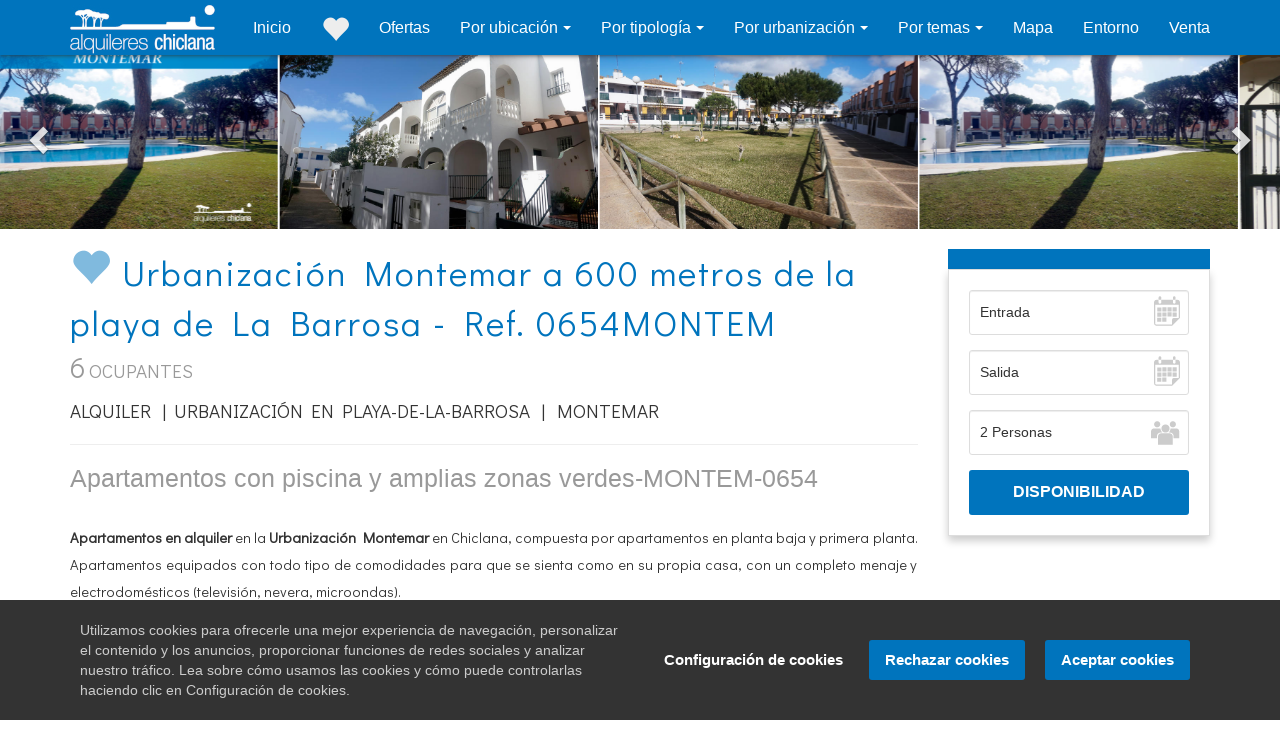

--- FILE ---
content_type: text/html; charset=UTF-8
request_url: https://es.alquileres-chiclana.mobi/alquiler-urbanizaciones/playadelabarrosa-cadiz/urbanizacion-w19-p654.html
body_size: 19095
content:
<!DOCTYPE html>

<html lang="es">

<head>
    <title>Alquiler Urbanización en Playa-de-La-Barrosa - Urbanización Montemar a 600 metros de la playa de La Barrosa (Ref. 0654Montem)</title>

    <meta charset="utf-8">
<meta http-equiv="X-UA-Compatible" content="IE=edge">

            <meta name="author" content="Turisoft - turisoft.com">
                <meta name="viewport" content="width=device-width, initial-scale=1">
                <meta name="google" content="notranslate">
    
<link rel="icon" type="image/png" href="https://es.alquileres-chiclana.mobi/img/favicons/19/favicon.jpg">
<link href="https://fonts.googleapis.com/css?family=Didact+Gothic|Rubik" rel="stylesheet">


                    <meta name="description" content="Apartamentos en alquiler en la Urbanización Montemar en Chiclana, compuesta por apartamentos en planta baja y primera planta. Apartamentos equip...">
                            <meta property="og:image" content="https://es.alquileres-chiclana.mobi/img/photos/19/PROMO_A_654.jpg" />
        
    <link rel="alternate" hreflang="es" href="https://es.alquileres-chiclana.mobi/alquiler-urbanizaciones/playadelabarrosa-cadiz/urbanizacion-w19-p654.html">
            
<link href="https://es.alquileres-chiclana.mobi/css/bootstrap.min.css" rel="stylesheet">

<link href="https://es.alquileres-chiclana.mobi/css/turisoft-clear.css?anticache=2026-01-21" rel="stylesheet">

<link href="https://es.alquileres-chiclana.mobi/font-awesome/css/font-awesome.min.css" rel="stylesheet" type="text/css">
<link href="https://fonts.googleapis.com/icon?family=Material+Icons" rel="stylesheet">

    <link href="https://es.alquileres-chiclana.mobi/css/gdpr-cookie-notice.css" rel="stylesheet" type="text/css" />

<link href="https://es.alquileres-chiclana.mobi/css/after.css?anticache=2026-01-21-02" rel="stylesheet">

        <link href="https://es.alquileres-chiclana.mobi/css/turisoft-clear/after.css?anticache=2026-01-21-02" rel="stylesheet">

        <link href="https://es.alquileres-chiclana.mobi/css/turisoft-clear/19/after.css?anticache=2026-01-21-02" rel="stylesheet">


    
    

    <link rel="canonical" href="https://es.alquileres-chiclana.mobi/alquiler-urbanizaciones/playadelabarrosa-cadiz/urbanizacion-w19-p654.html" />

    <link href="https://es.alquileres-chiclana.mobi/css/fullscreenslider.css" rel="stylesheet">

        <!-- HTML5 Shim and Respond.js IE8 support of HTML5 elements and media queries -->
<!-- WARNING: Respond.js doesn't work if you view the page via file:// -->
<!--[if lt IE 9]>
<script src="https://oss.maxcdn.com/libs/html5shiv/3.7.0/html5shiv.js"></script>
<script src="https://oss.maxcdn.com/libs/respond.js/1.4.2/respond.min.js"></script>
<![endif]-->
<script src="https://es.alquileres-chiclana.mobi/js/miscellany/date-util.js"></script>
<!-- Google tag (gtag.js) -->
<script async src="https://www.googletagmanager.com/gtag/js?id=G-YY9BYSJK6P"></script>
<script>
            document.addEventListener('gdprCookiesEnabled', function (e) {
            window.dataLayer = window.dataLayer || [];
            function gtag(){dataLayer.push(arguments);}
            gtag('js', new Date());

            gtag('config', 'G-YY9BYSJK6P');
            // Cookie consent.
            if (e.detail.analytics) {}
            else {
                gtag('consent', 'default', {
                    'ad_storage': 'denied',
                    'analytics_storage': 'denied'
                });
            }
        });
    </script>
<!-- End Google tag (gtag.js) -->
    <link rel="stylesheet" href="https://unpkg.com/leaflet@1.3.4/dist/leaflet.css"
      integrity="sha512-puBpdR0798OZvTTbP4A8Ix/l+A4dHDD0DGqYW6RQ+9jxkRFclaxxQb/SJAWZfWAkuyeQUytO7+7N4QKrDh+drA=="
      crossorigin=""/>
<script src="https://unpkg.com/leaflet@1.3.4/dist/leaflet.js"
        integrity="sha512-nMMmRyTVoLYqjP9hrbed9S+FzjZHW5gY1TWCHA5ckwXZBadntCNs8kEqAWdrb9O7rxbCaA4lKTIWjDXZxflOcA=="
        crossorigin=""></script>
<script src="https://es.alquileres-chiclana.mobi/js/openstreetmaps.js"></script>

                            
        <script src="https://es.alquileres-chiclana.mobi/js/rol-integration/iframe-property-closing-button-control.js"></script>

    <script>
    var favPropCookieName = "favProperties"
</script>
<script src="https://es.alquileres-chiclana.mobi/js/cookies/cookies.js"></script>
    </head>

<body translate="no">

<!-- Navigation -->
        <nav class="navbar navbar-inverse navbar-fixed-top" role="navigation">
    <div class="container">
        <!-- Brand and toggle get grouped for better mobile display -->
        <div class="navbar-header">
            <button type="button" class="navbar-toggle" data-toggle="collapse" data-target="#hover-with-animation">
                <span class="sr-only"></span>
                <span class="icon-bar"></span>
                <span class="icon-bar"></span>
                <span class="icon-bar"></span>
            </button>
            <a class="navbar-brand" href="/">
    <img id="top-left-logo" src="https://es.alquileres-chiclana.mobi/img/custom/19/logo.jpg" alt="Alquileres Chiclana">
    <i class="glyphicon glyphicon-flag" id="environment-flag-production"></i>
</a>        </div>
        <!-- Collect the nav links, forms, and other content for toggling -->
        <div class="collapse navbar-collapse" id="hover-with-animation">
            <ul class="nav navbar-nav navbar-right">

                                <li>
                    <a href="/">
                        Inicio
                    </a>
                </li>

                                <li id="favorite-counter" onclick="listFavorites();">
    <span id="favorite-counter-icon" class="glyphicon glyphicon-heart"></span>
    <div id="favorite-counter-number"></div>
</li>
                                <li>
                    <a href="https://es.alquileres-chiclana.mobi/content/374/ofertas-fechas-disponibles.html">
                        Ofertas
                    </a>
                </li>

                                <li class="nav-item">
        <a class="nav-link dropdown-toggle" href="#" data-toggle="dropdown">
            Por ubicación </b>
        </a>
        <ul class="dropdown-menu fade-down">
                                                                            <li>
                        <a href="/lo/1/playa-de-la-barrosa.html">
                            Playa-de-la-barrosa
                        </a>
                    </li>
                                                                <li>
                        <a href="/lo/2/novo-sancti-petri.html">
                            Novo sancti petri
                        </a>
                    </li>
                                                                <li>
                        <a href="/lo/3/otras-zonas-de-chiclana.html">
                            Otras zonas de chiclana
                        </a>
                    </li>
                                    </ul>
    </li>

                                                    <li class="nav-item">
                        <a href="#" class="dropdown-toggle" data-toggle="dropdown">
                                                            Por tipología
                                                    </a>

                                                <ul class="dropdown-menu fade-down">
                                                        
                                                        
                                                                                        <li>
                                    <a href="/alquiler/adosados/index_2c.html">Adosados</a>
                                </li>
                                                            <li>
                                    <a href="/alquiler/apartamentos/index_2c.html">Apartamentos</a>
                                </li>
                                                            <li>
                                    <a href="/alquiler/chalets/index_2c.html">Chalets</a>
                                </li>
                                                            <li>
                                    <a href="/alquiler/urbanizaciones/index_2c.html">Urbanizaciones</a>
                                </li>
                            
                                                                                        <li class="divider"></li>
                                <li>
                                    <a href="/alquiler/index_2c.html">
Todos</a>
                                </li>
                            
                                                                                </ul>
                    </li>
                
                                <li class="nav-item">
        <a class="nav-link dropdown-toggle" href="#" data-toggle="dropdown">
            Por urbanizaci&oacute;n </b>
        </a>
        <ul class="dropdown-menu fade-down dropdown-two-columns">
                            <li>
                    <a href="/pr/66/al-andalus.html">
                        Al-Andalus
                    </a>
                </li>
                            <li>
                    <a href="/pr/67/alcotan.html">
                        Alcot&aacute;n
                    </a>
                </li>
                            <li>
                    <a href="/pr/68/aldea-del-coto.html">
                        Aldea del Coto
                    </a>
                </li>
                            <li>
                    <a href="/pr/64/altamar.html">
                        Altamar
                    </a>
                </li>
                            <li>
                    <a href="/pr/70/amanecer.html">
                        Amanecer
                    </a>
                </li>
                            <li>
                    <a href="/pr/121/apartaclub-la-barrosa.html">
                        Apartaclub La Barrosa
                    </a>
                </li>
                            <li>
                    <a href="/pr/87/atardecer.html">
                        Atardecer
                    </a>
                </li>
                            <li>
                    <a href="/pr/71/barrosamar.html">
                        Barrosamar
                    </a>
                </li>
                            <li>
                    <a href="/pr/105/bolonia-golf.html">
                        Bolonia Golf
                    </a>
                </li>
                            <li>
                    <a href="/pr/88/brisamar.html">
                        Brisamar
                    </a>
                </li>
                            <li>
                    <a href="/pr/72/carrajolilla.html">
                        Carrajolilla
                    </a>
                </li>
                            <li>
                    <a href="/pr/89/complejo-atlantico.html">
                        Complejo Atl&aacute;ntico
                    </a>
                </li>
                            <li>
                    <a href="/pr/101/costa-castillo.html">
                        Costa Castillo
                    </a>
                </li>
                            <li>
                    <a href="/pr/97/costa-gadir.html">
                        Costa Gadir
                    </a>
                </li>
                            <li>
                    <a href="/pr/73/costa-galea.html">
                        Costa Galea
                    </a>
                </li>
                            <li>
                    <a href="/pr/110/coto-de-sancti-petri.html">
                        Coto de Sancti Petri
                    </a>
                </li>
                            <li>
                    <a href="/pr/120/edif-la-barrosa.html">
                        Edif-La-Barrosa
                    </a>
                </li>
                            <li>
                    <a href="/pr/74/el-ancla.html">
                        El Ancla
                    </a>
                </li>
                            <li>
                    <a href="/pr/100/el-lago.html">
                        El Lago
                    </a>
                </li>
                            <li>
                    <a href="/pr/99/el-trebol.html">
                        El Tr&eacute;bol
                    </a>
                </li>
                            <li>
                    <a href="/pr/112/entrehoyos.html">
                        Entrehoyos
                    </a>
                </li>
                            <li>
                    <a href="/pr/90/hoyo-4.html">
                        Hoyo 4
                    </a>
                </li>
                            <li>
                    <a href="/pr/76/jardin-del-golf-1.html">
                        Jardin del Golf 1
                    </a>
                </li>
                            <li>
                    <a href="/pr/77/jardin-del-golf-2.html">
                        Jardin del Golf 2
                    </a>
                </li>
                            <li>
                    <a href="/pr/69/la-almadraba.html">
                        La Almadraba
                    </a>
                </li>
                            <li>
                    <a href="/pr/78/la-balconera.html">
                        La Balconera
                    </a>
                </li>
                            <li>
                    <a href="/pr/122/la-caracola.html">
                        La Caracola
                    </a>
                </li>
                            <li>
                    <a href="/pr/79/la-jara.html">
                        La Jara
                    </a>
                </li>
                            <li>
                    <a href="/pr/8/la-loma-de-sancti-petri.html">
                        La Loma de Sancti Petri
                    </a>
                </li>
                            <li>
                    <a href="/pr/80/la-serena.html">
                        La Serena
                    </a>
                </li>
                            <li>
                    <a href="/pr/81/laja-bermeja.html">
                        Laja Bermeja
                    </a>
                </li>
                            <li>
                    <a href="/pr/82/las-arenas.html">
                        Las Arenas
                    </a>
                </li>
                            <li>
                    <a href="/pr/91/las-mariposas.html">
                        Las Mariposas
                    </a>
                </li>
                            <li>
                    <a href="/pr/92/las-torres.html">
                        Las Torres
                    </a>
                </li>
                            <li>
                    <a href="/pr/93/los-pinos.html">
                        Los Pinos
                    </a>
                </li>
                            <li>
                    <a href="/pr/94/los-veleros.html">
                        Los Veleros
                    </a>
                </li>
                            <li>
                    <a href="/pr/83/montemar.html">
                        Montemar
                    </a>
                </li>
                            <li>
                    <a href="/pr/45/pinar-de-don-jesus.html">
                        Pinar de Don Jes&uacute;s
                    </a>
                </li>
                            <li>
                    <a href="/pr/107/pinar-del-atlantico.html">
                        Pinar del Atl&aacute;ntico
                    </a>
                </li>
                            <li>
                    <a href="/pr/84/pinomar.html">
                        Pinomar
                    </a>
                </li>
                            <li>
                    <a href="/pr/109/piscis.html">
                        Piscis
                    </a>
                </li>
                            <li>
                    <a href="/pr/85/playasol.html">
                        Playasol
                    </a>
                </li>
                            <li>
                    <a href="/pr/95/pueblo-marinero.html">
                        Pueblo Marinero
                    </a>
                </li>
                            <li>
                    <a href="/pr/44/ribera-del-golf.html">
                        Ribera del Golf
                    </a>
                </li>
                            <li>
                    <a href="/pr/86/taymar.html">
                        Taymar
                    </a>
                </li>
                            <li>
                    <a href="/pr/108/zahara.html">
                        Zahara
                    </a>
                </li>
                    </ul>
    </li>

                                <li class="nav-item">
        <a class="nav-link dropdown-toggle" href="#" data-toggle="dropdown">
            Por temas </b>
        </a>
        <ul class="dropdown-menu fade-down">
                            <li>
                    <a id="theme-dropdown-option-197" href="/th/197/apartamentos-coto-sancti-petri-doble-terraza.html">
                        Apartamentos-Coto-Sancti-Petri-doble-terraza
                    </a>
                </li>
                            <li>
                    <a id="theme-dropdown-option-195" href="/th/195/apartamentos-coto-sancti-petri-primera-planta.html">
                        Apartamentos-Coto-Sancti-Petri-primera-planta
                    </a>
                </li>
                            <li>
                    <a id="theme-dropdown-option-196" href="/th/196/apartamentos-coto-sancti-petri-segunda-planta.html">
                        Apartamentos-Coto-Sancti-Petri-segunda-planta
                    </a>
                </li>
                            <li>
                    <a id="theme-dropdown-option-189" href="/th/189/apartamentos-planta-baja.html">
                        Apartamentos-planta-baja
                    </a>
                </li>
                            <li>
                    <a id="theme-dropdown-option-191" href="/th/191/apartamentos-taymar-planta-baja.html">
                        Apartamentos-Taymar-planta-baja
                    </a>
                </li>
                            <li>
                    <a id="theme-dropdown-option-193" href="/th/193/apartamentos-tres-dormitorios.html">
                        Apartamentos-tres-dormitorios
                    </a>
                </li>
                            <li>
                    <a id="theme-dropdown-option-192" href="/th/192/apartamentos-un-dormitorio.html">
                        Apartamentos-un-dormitorio
                    </a>
                </li>
                            <li>
                    <a id="theme-dropdown-option-188" href="/th/188/chalets-todos.html">
                        Chalets-todos
                    </a>
                </li>
                            <li>
                    <a id="theme-dropdown-option-80" href="/th/80/alojamiento-y-golf.html">
                        Alojamiento-y-golf
                    </a>
                </li>
                            <li>
                    <a id="theme-dropdown-option-66" href="/th/66/alquiler-apartamento-en-chiclana-barato.html">
                        Alquiler-apartamento-en-Chiclana-barato
                    </a>
                </li>
                            <li>
                    <a id="theme-dropdown-option-24" href="/th/24/alquiler-apartamentos-con-perro.html">
                        Alquiler-apartamentos-con-perro
                    </a>
                </li>
                            <li>
                    <a id="theme-dropdown-option-203" href="/th/203/apartamentos-con-piscina.html">
                        Apartamentos-con-piscina
                    </a>
                </li>
                            <li>
                    <a id="theme-dropdown-option-198" href="/th/198/apartamentos-coto-sancti-petri-planta-baja.html">
                        Apartamentos-Coto-Sancti-Petri-planta-baja
                    </a>
                </li>
                            <li>
                    <a id="theme-dropdown-option-202" href="/th/202/apartamentos-en-la-barrosa.html">
                        Apartamentos-en-la-Barrosa
                    </a>
                </li>
                            <li>
                    <a id="theme-dropdown-option-205" href="/th/205/apartamentos-en-sancti-petri.html">
                        Apartamentos-en-Sancti-Petri
                    </a>
                </li>
                            <li>
                    <a id="theme-dropdown-option-206" href="/th/206/apartamentos-playa-la-barrosa.html">
                        Apartamentos-playa-la-Barrosa
                    </a>
                </li>
                            <li>
                    <a id="theme-dropdown-option-204" href="/th/204/chalets-y-villas-con-piscina.html">
                        Chalets-y-villas-con-piscina
                    </a>
                </li>
                            <li>
                    <a id="theme-dropdown-option-207" href="/th/207/chalets-y-villas-playa-barrosa.html">
                        Chalets-y-villas-playa-Barrosa
                    </a>
                </li>
                            <li>
                    <a id="theme-dropdown-option-25" href="/th/25/apartamentos-en-primera-linea-playa.html">
                        Apartamentos-en-primera-linea-playa
                    </a>
                </li>
                            <li>
                    <a id="theme-dropdown-option-27" href="/th/27/apartamentos-con-internet.html">
                        Apartamentos-con-internet
                    </a>
                </li>
                            <li>
                    <a id="theme-dropdown-option-9" href="/th/9/alquiler-apartamentos-con-aire-acondicionado.html">
                        Alquiler-apartamentos-con-Aire-Acondicionado
                    </a>
                </li>
                    </ul>
    </li>

                                
                                                                                                    <li>
                            <a href="/index_1m.html">Mapa</a>
                        </li>
                                    
                                
                                
                                <li>
                    <a href="https://es.alquileres-chiclana.mobi/content/362/que-hacer-en-chiclana-de-la-frontera.html">
                        Entorno
                    </a>
                </li>

                                <li>
                    <a href="https://www.domus-inmobiliaria.es" target="_blank">
                        Venta
                    </a>
                </li>

                                
                                            </ul>
        </div>
    </div>
</nav>
<!-- Header -->
        <div id="property-ribbon-wraper">
            </div>
    <div class="container-fluid" id="carousel-fluid-container">
    <div class="row">
        <div class="col-md-12">
            <div class="carousel carousel-showmanymoveone slide" id="top-property-carousel">
                <div class="carousel-inner">
                                                                <div class="item active">
                            <div class="col-xs-12 col-sm-6 col-md-3" id="property-carousel-image-cell">
                                                                <img class="img-responsive" id="property-carousel-image"
                                     onclick="$('#PROMO_A_654').click();"
                                     src="https://es.alquileres-chiclana.mobi/img/photos/19/PROMO_A_654.jpg" alt="" style="cursor: pointer;">
                            </div>
                        </div>
                                                                    <div class="item ">
                            <div class="col-xs-12 col-sm-6 col-md-3" id="property-carousel-image-cell">
                                                                <img class="img-responsive" id="property-carousel-image"
                                     onclick="$('#FOTO_ID654_1').click();"
                                     src="https://es.alquileres-chiclana.mobi/img/photos/19/FOTO_ID654_1.jpg" alt="" style="cursor: pointer;">
                            </div>
                        </div>
                                                                    <div class="item ">
                            <div class="col-xs-12 col-sm-6 col-md-3" id="property-carousel-image-cell">
                                                                <img class="img-responsive" id="property-carousel-image"
                                     onclick="$('#FOTO_ID654_2').click();"
                                     src="https://es.alquileres-chiclana.mobi/img/photos/19/FOTO_ID654_2.jpg" alt="" style="cursor: pointer;">
                            </div>
                        </div>
                                                                    <div class="item ">
                            <div class="col-xs-12 col-sm-6 col-md-3" id="property-carousel-image-cell">
                                                                <img class="img-responsive" id="property-carousel-image"
                                     onclick="$('#FOTO_ID654_3').click();"
                                     src="https://es.alquileres-chiclana.mobi/img/photos/19/FOTO_ID654_3.jpg" alt="" style="cursor: pointer;">
                            </div>
                        </div>
                                                                    <div class="item ">
                            <div class="col-xs-12 col-sm-6 col-md-3" id="property-carousel-image-cell">
                                                                <img class="img-responsive" id="property-carousel-image"
                                     onclick="$('#FOTO_ID654_4').click();"
                                     src="https://es.alquileres-chiclana.mobi/img/photos/19/FOTO_ID654_4.jpg" alt="" style="cursor: pointer;">
                            </div>
                        </div>
                                                                    <div class="item ">
                            <div class="col-xs-12 col-sm-6 col-md-3" id="property-carousel-image-cell">
                                                                <img class="img-responsive" id="property-carousel-image"
                                     onclick="$('#FOTO_ID654_5').click();"
                                     src="https://es.alquileres-chiclana.mobi/img/photos/19/FOTO_ID654_5.jpg" alt="" style="cursor: pointer;">
                            </div>
                        </div>
                                                            </div>
                <a class="left carousel-control" href="#top-property-carousel" data-slide="prev"><i class="glyphicon glyphicon-chevron-left"></i></a>
                <a class="right carousel-control" href="#top-property-carousel" data-slide="next"><i class="glyphicon glyphicon-chevron-right"></i></a>
            </div>
        </div>
    </div>
        <div class="row" style="display: none;">
                    <div class="item">
                <div class="image">
                    <a rel="gallery" href="https://es.alquileres-chiclana.mobi/img/photos/19/PROMO_A_654.jpg">
                        <img id="PROMO_A_654" src="https://es.alquileres-chiclana.mobi/img/photos/19/PROMO_A_654.jpg">
                    </a>
                </div>
            </div>
                    <div class="item">
                <div class="image">
                    <a rel="gallery" href="https://es.alquileres-chiclana.mobi/img/photos/19/FOTO_ID654_1.jpg">
                        <img id="FOTO_ID654_1" src="https://es.alquileres-chiclana.mobi/img/photos/19/FOTO_ID654_1.jpg">
                    </a>
                </div>
            </div>
                    <div class="item">
                <div class="image">
                    <a rel="gallery" href="https://es.alquileres-chiclana.mobi/img/photos/19/FOTO_ID654_2.jpg">
                        <img id="FOTO_ID654_2" src="https://es.alquileres-chiclana.mobi/img/photos/19/FOTO_ID654_2.jpg">
                    </a>
                </div>
            </div>
                    <div class="item">
                <div class="image">
                    <a rel="gallery" href="https://es.alquileres-chiclana.mobi/img/photos/19/FOTO_ID654_3.jpg">
                        <img id="FOTO_ID654_3" src="https://es.alquileres-chiclana.mobi/img/photos/19/FOTO_ID654_3.jpg">
                    </a>
                </div>
            </div>
                    <div class="item">
                <div class="image">
                    <a rel="gallery" href="https://es.alquileres-chiclana.mobi/img/photos/19/FOTO_ID654_4.jpg">
                        <img id="FOTO_ID654_4" src="https://es.alquileres-chiclana.mobi/img/photos/19/FOTO_ID654_4.jpg">
                    </a>
                </div>
            </div>
                    <div class="item">
                <div class="image">
                    <a rel="gallery" href="https://es.alquileres-chiclana.mobi/img/photos/19/FOTO_ID654_5.jpg">
                        <img id="FOTO_ID654_5" src="https://es.alquileres-chiclana.mobi/img/photos/19/FOTO_ID654_5.jpg">
                    </a>
                </div>
            </div>
            </div>
</div>

<!-- Page Content -->
<div class="container" id="main-container">
    
        
    <div id="property-main-info-container" class="row">
        <div id="property-main-info" class="col-xs-12">

                        <div class="property-header">
    <div id="property-header-reference">
        <span id="654" class="glyphicon glyphicon-heart favorite-icon"></span>
        Urbanizaci&oacute;n Montemar a 600 metros de la playa de La Barrosa - 
                                                        Ref.
                                0654MONTEM
                        </div>

    <div id="property-header-price">
                                </div>
</div>
            <div class="property-subheader">
                                <div id="property-subheader-occupants">
                                            <span>6</span> OCUPANTES
                                                            
                                                        </div>

                                <div id="property-subheader-location">
                        
    ALQUILER &nbsp;|&nbsp; 

    URBANIZACI&oacute;N
    EN PLAYA-DE-LA-BARROSA
            &nbsp;|&nbsp;
        MONTEMAR
        </div>            </div>

                                        <hr>
                <div id="property-slogan">
                    <h2>Apartamentos con piscina y amplias zonas verdes-MONTEM-0654</h2>
                </div>
                        <br>

                        <div id="property-description">
                                    <p><!--[if gte mso 9]><xml>
<o:OfficeDocumentSettings>
<o:RelyOnVML ></o:RelyOnVML>
<o:AllowPNG ></o:AllowPNG>
</o:OfficeDocumentSettings>
</xml><![endif]-->
<p><strong><span style="font-size:11.0pt">Apartamentos en alquiler</span></strong><span style="font-size:11.0pt"> en la <strong>Urbanizaci&oacute;n Montemar </strong>en Chiclana, compuesta por apartamentos en planta baja y primera planta. Apartamentos equipados con todo tipo de comodidades para que se sienta como en su propia casa, con un completo menaje y electrodom&eacute;sticos (televisi&oacute;n, nevera, microondas).</span></p>

<p><a href="/pr/83/montemar.html" style="color: blue;" target="_blank">Apartamentos en la Urbanizaci&oacute;n Montemar</a>.</p>

<p><strong><span style="font-size:11.0pt">La Urbanizaci&oacute;n Montemar </span></strong><span style="font-size:11.0pt">cuenta con piscina comunitaria, zonas ajardinadas, parking y zona infantil.</span></p>

<p><strong><span style="font-size:11.0pt">Ref. 0654Montem. Apartamentos en alquiler muy cerca de la playa de La Barrosa.</span></strong></p>

<p><span style="font-size:11.0pt">Encuentra tu vivienda para estas vacaciones en <a href="/"><span style="color:#0000FF">alquileres chiclana</span></a> o en la <a href="//listar.php?TipoGestion=A&amp;Localidad=Playa-de-La-Barrosa&amp;lang=es&amp;country=ESP&amp;om=A"><span style="color:#0000FF">Playa de La Barrosa</span></a></span></p>

<p><span style="font-size:14px">Si es <strong>PROPIETARIO&nbsp;</strong></span><span style="font-size:11.0pt"><span style="font-size:14px">y desea <strong>ALQUILAR SU VIVIENDA</strong>, le ofrecemos una soluci&oacute;n personalizada con servicios a medida</span>. <u><a href="//formvendedor.php?lang=es&amp;country=ESP&amp;om=P"><span style="color:#0000FF">Consulte aqu&iacute;</span></a></u>.</span></p>
</p>                            </div>

                        
                                        <a id="formtop"></a>
                <div id="property-grid-search">
                    <div id="property-search-formresults-container">
    <div id="property-search-formresults-container-header"></div>
    <div id="property-search-formresults">
         
            <form method="GET" action="https://es.alquileres-chiclana.mobi/pid/654#formtop" accept-charset="UTF-8" id="property-individual-searchform" onsubmit="return checkEmptyDates(&quot;FECHA_DESDE&quot;, &quot;FECHA_HASTA&quot;, [&quot;&iexcl;Atenci&oacute;n!&quot;, &quot;Selecciona una fecha de entrada para obtener resultados&quot;, &quot;Selecciona una fecha de salida para obtener resultados&quot;])">

<section>
    <div id="property-form-container">
                <div class="form-group rol-form-element">
            <input class="form-control rol-date-picker" id="FECHA_DESDE" readonly="readonly" placeholder="Entrada" name="FECHA_DESDE" type="text">
        </div>

                <div class="form-group rol-form-element">
            <input class="form-control rol-date-picker" id="FECHA_SALIDA" readonly="readonly" placeholder="Salida" name="FECHA_SALIDA" type="text">
        </div>

                <div class="form-group rol-form-element">
            <select class="form-control people" id="OCUPANTES" name="OCUPANTES"><option value="1">1 Personas</option><option value="2" selected="selected">2 Personas</option><option value="3">3 Personas</option><option value="4">4 Personas</option><option value="5">5 Personas</option><option value="6">6 Personas</option></select>
        </div>

                <div class="form-group rol-form-element">
            <input id="search-button" type="submit" value="Disponibilidad">
        </div>
    </div>
</section>

</form>
            </div>
</div>                </div>
            
                                        
            
                                        <h2 class="page-header" id="property-rol-form-header">Precio y disponibilidad</h2>
                                                    <div class="row">
        <div class="col-md-12">
        <div id="property-calendar-scroller">
            <iframe id="property-calendar" scrolling="no" src="https://www.calendario-reservas.com/server_test/calendario_disponibilidad_ficha_alojamiento_webrent_secured.php?CODE=81&amp;ID=654&amp;CANTIDAD_MESES=8&amp;CANTIDAD_COLUMNAS=50&amp;LEYENDA=SI&amp;IGUALAR_FILAS_CALENDARIO=SI&amp;DISPONIBILIDAD_POR_DEFECTO=X&amp;LANG=es&amp;BGCOLOR=ffffff&amp;SP1=797617689583442531640&amp;SP2=86cf0c049c53d8f43c9fac9fb5e3d12bb74b542db0da20a3c5c2e15e99ca6dfe" style="width: 1288px"></iframe>
            <div id="calendar-cover-layer" style="width: 1288px"></div>
        </div>
    </div>
</div>                                                
                        
            <br>
                        <div class="row">
                <div class="masonry-wrapper">
    <div class="masonry">
                    <div class="masonry-item">
                <div class="panel">
                    <div class="property-feature-container">
                        <div class="panel-heading property-feature-heading" role="tab" id="collapseListGroupHeading8">
                            <h4>
                                INFORMACI&Oacute;N B&Aacute;SICA
                            </h4>
                            <a class="property-feature-heading-title" aria-expanded="true" data-toggle="collapse" href="#collapseListGroup8" aria-expanded="false" aria-controls="collapseListGroup1">
                                <i class="fas fa-caret-down fa-lg"></i>
                                <i class="fas fa-caret-up fa-lg"></i>
                            </a>
                        </div>
                        <div id="collapseListGroup8" class="collapse in" aria-expanded="true">
                            <ul class="list-group">
                                                                                                            <li id="list-group-item-feature-capacidad" class="list-group-item property-feature">
                                            <span class="badge"></span>
                                                                                                                                        <span class="glyphicon glyphicon-ok"></span>&nbsp;&nbsp;Capacidad: 6
                                                                                    </li>
                                                                                                </ul>
                        </div>
                    </div>
                </div>
            </div>
                    <div class="masonry-item">
                <div class="panel">
                    <div class="property-feature-container">
                        <div class="panel-heading property-feature-heading" role="tab" id="collapseListGroupHeading1">
                            <h4>
                                CARACTER&Iacute;STICAS URBANIZACI&Oacute;N
                            </h4>
                            <a class="property-feature-heading-title" aria-expanded="true" data-toggle="collapse" href="#collapseListGroup1" aria-expanded="false" aria-controls="collapseListGroup1">
                                <i class="fas fa-caret-down fa-lg"></i>
                                <i class="fas fa-caret-up fa-lg"></i>
                            </a>
                        </div>
                        <div id="collapseListGroup1" class="collapse in" aria-expanded="true">
                            <ul class="list-group">
                                                                                                            <li id="list-group-item-feature-zona" class="list-group-item property-feature">
                                            <span class="badge"></span>
                                                                                                                                        <span class="glyphicon glyphicon-ok"></span>&nbsp;&nbsp;Zona: Montemar
                                                                                    </li>
                                                                                                                                                <li id="list-group-item-feature-provincia" class="list-group-item property-feature">
                                            <span class="badge"></span>
                                                                                                                                        <span class="glyphicon glyphicon-ok"></span>&nbsp;&nbsp;Localidad: Chiclana de la Frontera
                                                                                    </li>
                                                                                                                                                <li id="list-group-item-feature-aeropuerto-gir" class="list-group-item property-feature">
                                            <span class="badge"></span>
                                                                                                                                        <span class="glyphicon glyphicon-ok"></span>&nbsp;&nbsp;Piscina Comunitaria adultos: 2
                                                                                    </li>
                                                                                                                                                <li id="list-group-item-feature-pisc-comunit" class="list-group-item property-feature">
                                            <span class="badge"></span>
                                                                                            <span class="glyphicon glyphicon-ok"></span>&nbsp;&nbsp;
                                                                                                                                        Piscina comunitaria
                                                                                    </li>
                                                                                                                                                <li id="list-group-item-feature-pueblo-mas-cercano" class="list-group-item property-feature">
                                            <span class="badge"></span>
                                                                                                                                        <span class="glyphicon glyphicon-ok"></span>&nbsp;&nbsp;Piscina infantil (60 cm. profundidad): 2
                                                                                    </li>
                                                                                                                                                <li id="list-group-item-feature-piscina-horario" class="list-group-item property-feature">
                                            <span class="badge"></span>
                                                                                                                                        <span class="glyphicon glyphicon-ok"></span>&nbsp;&nbsp;Piscina / Horario: Segun COM. PROPIETARIOS
                                                                                    </li>
                                                                                                                                                <li id="list-group-item-feature-piscina-temporada" class="list-group-item property-feature">
                                            <span class="badge"></span>
                                                                                                                                        <span class="glyphicon glyphicon-ok"></span>&nbsp;&nbsp;Piscina / Temporada: Previsto 23/06 a 30/09
                                                                                    </li>
                                                                                                                                                <li id="list-group-item-feature-coche-no-necesario" class="list-group-item property-feature">
                                            <span class="badge"></span>
                                                                                            <span class="glyphicon glyphicon-ok"></span>&nbsp;&nbsp;
                                                                                                                                        Coche no necesario
                                                                                    </li>
                                                                                                </ul>
                        </div>
                    </div>
                </div>
            </div>
                    <div class="masonry-item">
                <div class="panel">
                    <div class="property-feature-container">
                        <div class="panel-heading property-feature-heading" role="tab" id="collapseListGroupHeading9">
                            <h4>
                                ACTIVIDADES DE LA ZONA
                            </h4>
                            <a class="property-feature-heading-title" aria-expanded="true" data-toggle="collapse" href="#collapseListGroup9" aria-expanded="false" aria-controls="collapseListGroup1">
                                <i class="fas fa-caret-down fa-lg"></i>
                                <i class="fas fa-caret-up fa-lg"></i>
                            </a>
                        </div>
                        <div id="collapseListGroup9" class="collapse in" aria-expanded="true">
                            <ul class="list-group">
                                                                                                            <li id="list-group-item-feature-pitch" class="list-group-item property-feature">
                                            <span class="badge"></span>
                                                                                            <span class="glyphicon glyphicon-ok"></span>&nbsp;&nbsp;
                                                                                                                                        Pitch &amp; Put (par 3)
                                                                                    </li>
                                                                                                                                                <li id="list-group-item-feature-golf-9" class="list-group-item property-feature">
                                            <span class="badge"></span>
                                                                                            <span class="glyphicon glyphicon-ok"></span>&nbsp;&nbsp;
                                                                                                                                        Golf 9 hoyos
                                                                                    </li>
                                                                                                                                                <li id="list-group-item-feature-golf-18" class="list-group-item property-feature">
                                            <span class="badge"></span>
                                                                                            <span class="glyphicon glyphicon-ok"></span>&nbsp;&nbsp;
                                                                                                                                        Golf 18 hoyos
                                                                                    </li>
                                                                                                                                                <li id="list-group-item-feature-gastronomia" class="list-group-item property-feature">
                                            <span class="badge"></span>
                                                                                            <span class="glyphicon glyphicon-ok"></span>&nbsp;&nbsp;
                                                                                                                                        Restauraci&oacute;n y ocio
                                                                                    </li>
                                                                                                                                                <li id="list-group-item-feature-montmelo-formula-1" class="list-group-item property-feature">
                                            <span class="badge"></span>
                                                                                                                                        <span class="glyphicon glyphicon-ok"></span>&nbsp;&nbsp;Zonas de juego infantil: 10
                                                                                    </li>
                                                                                                                                                <li id="list-group-item-feature-wellness" class="list-group-item property-feature">
                                            <span class="badge"></span>
                                                                                            <span class="glyphicon glyphicon-ok"></span>&nbsp;&nbsp;
                                                                                                                                        Wellness - SPA
                                                                                    </li>
                                                                                                                                                <li id="list-group-item-feature-prox-zona-depor" class="list-group-item property-feature">
                                            <span class="badge"></span>
                                                                                            <span class="glyphicon glyphicon-ok"></span>&nbsp;&nbsp;
                                                                                                                                        Pr&oacute;ximo a area deportiva
                                                                                    </li>
                                                                                                                                                <li id="list-group-item-feature-tenis" class="list-group-item property-feature">
                                            <span class="badge"></span>
                                                                                            <span class="glyphicon glyphicon-ok"></span>&nbsp;&nbsp;
                                                                                                                                        Tenis
                                                                                    </li>
                                                                                                                                                <li id="list-group-item-feature-parcela" class="list-group-item property-feature">
                                            <span class="badge"></span>
                                                                                            <span class="glyphicon glyphicon-ok"></span>&nbsp;&nbsp;
                                                                                                                                        Padel
                                                                                    </li>
                                                                                                                                                <li id="list-group-item-feature-vela" class="list-group-item property-feature">
                                            <span class="badge"></span>
                                                                                            <span class="glyphicon glyphicon-ok"></span>&nbsp;&nbsp;
                                                                                                                                        Vela
                                                                                    </li>
                                                                                                                                                <li id="list-group-item-feature-buceo" class="list-group-item property-feature">
                                            <span class="badge"></span>
                                                                                            <span class="glyphicon glyphicon-ok"></span>&nbsp;&nbsp;
                                                                                                                                        Buceo
                                                                                    </li>
                                                                                                                                                <li id="list-group-item-feature-pesca" class="list-group-item property-feature">
                                            <span class="badge"></span>
                                                                                            <span class="glyphicon glyphicon-ok"></span>&nbsp;&nbsp;
                                                                                                                                        Pesca
                                                                                    </li>
                                                                                                                                                <li id="list-group-item-feature-btt" class="list-group-item property-feature">
                                            <span class="badge"></span>
                                                                                            <span class="glyphicon glyphicon-ok"></span>&nbsp;&nbsp;
                                                                                                                                        Senderismo
                                                                                    </li>
                                                                                                                                                <li id="list-group-item-feature-dist-tren-duracion-bcn" class="list-group-item property-feature">
                                            <span class="badge"></span>
                                                                                                                                        <span class="glyphicon glyphicon-ok"></span>&nbsp;&nbsp;Fitness Center: 15Km
                                                                                    </li>
                                                                                                                                                <li id="list-group-item-feature-vuelo-globo" class="list-group-item property-feature">
                                            <span class="badge"></span>
                                                                                            <span class="glyphicon glyphicon-ok"></span>&nbsp;&nbsp;
                                                                                                                                        Equitaci&oacute;n
                                                                                    </li>
                                                                                                                                                <li id="list-group-item-feature-parque-natural" class="list-group-item property-feature">
                                            <span class="badge"></span>
                                                                                            <span class="glyphicon glyphicon-ok"></span>&nbsp;&nbsp;
                                                                                                                                        Parque natural
                                                                                    </li>
                                                                                                                                                <li id="list-group-item-feature-deportes-accion" class="list-group-item property-feature">
                                            <span class="badge"></span>
                                                                                            <span class="glyphicon glyphicon-ok"></span>&nbsp;&nbsp;
                                                                                                                                        Deportes de acci&oacute;n
                                                                                    </li>
                                                                                                                                                <li id="list-group-item-feature-prox-terra-mitica" class="list-group-item property-feature">
                                            <span class="badge"></span>
                                                                                            <span class="glyphicon glyphicon-ok"></span>&nbsp;&nbsp;
                                                                                                                                        Tiro con arco
                                                                                    </li>
                                                                                                </ul>
                        </div>
                    </div>
                </div>
            </div>
                    <div class="masonry-item">
                <div class="panel">
                    <div class="property-feature-container">
                        <div class="panel-heading property-feature-heading" role="tab" id="collapseListGroupHeading4">
                            <h4>
                                SERVICIOS EN LA ZONA/DISTANCIA
                            </h4>
                            <a class="property-feature-heading-title" aria-expanded="true" data-toggle="collapse" href="#collapseListGroup4" aria-expanded="false" aria-controls="collapseListGroup1">
                                <i class="fas fa-caret-down fa-lg"></i>
                                <i class="fas fa-caret-up fa-lg"></i>
                            </a>
                        </div>
                        <div id="collapseListGroup4" class="collapse in" aria-expanded="true">
                            <ul class="list-group">
                                                                                                            <li id="list-group-item-feature-garaje-calle" class="list-group-item property-feature">
                                            <span class="badge"></span>
                                                                                            <span class="glyphicon glyphicon-ok"></span>&nbsp;&nbsp;
                                                                                                                                        Paseo mar&iacute;timo
                                                                                    </li>
                                                                                                                                                <li id="list-group-item-feature-localidad" class="list-group-item property-feature">
                                            <span class="badge"></span>
                                                                                                                                        <span class="glyphicon glyphicon-ok"></span>&nbsp;&nbsp;Localidad: Playa-de-La-Barrosa
                                                                                    </li>
                                                                                                                                                <li id="list-group-item-feature-playa-roca" class="list-group-item property-feature">
                                            <span class="badge"></span>
                                                                                                                                        <span class="glyphicon glyphicon-ok"></span>&nbsp;&nbsp;Distancia parada BUS Urbano (metros): 150
                                                                                    </li>
                                                                                                                                                <li id="list-group-item-feature-tamanio-pisc" class="list-group-item property-feature">
                                            <span class="badge"></span>
                                                                                                                                        <span class="glyphicon glyphicon-ok"></span>&nbsp;&nbsp;Distancia Estaci&oacute;n Autobuses: 7Km.
                                                                                    </li>
                                                                                                                                                <li id="list-group-item-feature-dist-francia-frontera" class="list-group-item property-feature">
                                            <span class="badge"></span>
                                                                                                                                        <span class="glyphicon glyphicon-ok"></span>&nbsp;&nbsp;Estaci&oacute;n de tren mas cercana: Bah&iacute;a Sur
                                                                                    </li>
                                                                                                                                                <li id="list-group-item-feature-dist-vida-nocturna" class="list-group-item property-feature">
                                            <span class="badge"></span>
                                                                                                                                        <span class="glyphicon glyphicon-ok"></span>&nbsp;&nbsp;Kil&oacute;metros a estaci&oacute;n de tren: 20
                                                                                    </li>
                                                                                                                                                <li id="list-group-item-feature-dormitorio-4" class="list-group-item property-feature">
                                            <span class="badge"></span>
                                                                                                                                        <span class="glyphicon glyphicon-ok"></span>&nbsp;&nbsp;Aeropuerto mas cercano: Jerez XRY
                                                                                    </li>
                                                                                                                                                <li id="list-group-item-feature-dist-aerop-km" class="list-group-item property-feature">
                                            <span class="badge"></span>
                                                                                                                                        <span class="glyphicon glyphicon-ok"></span>&nbsp;&nbsp;Kil&oacute;metros hasta el aeropuerto: 45
                                                                                    </li>
                                                                                                                                                <li id="list-group-item-feature-horario-portero" class="list-group-item property-feature">
                                            <span class="badge"></span>
                                                                                                                                        <span class="glyphicon glyphicon-ok"></span>&nbsp;&nbsp;2&ordf; aeropuerto cercano: Sevilla SVQ
                                                                                    </li>
                                                                                                                                                <li id="list-group-item-feature-metros-utiles" class="list-group-item property-feature">
                                            <span class="badge"></span>
                                                                                                                                        <span class="glyphicon glyphicon-ok"></span>&nbsp;&nbsp;Kil&oacute;metros hasta 2&ordm; aeropuerto: 120
                                                                                    </li>
                                                                                                                                                <li id="list-group-item-feature-para-reformar" class="list-group-item property-feature">
                                            <span class="badge"></span>
                                                                                            <span class="glyphicon glyphicon-ok"></span>&nbsp;&nbsp;
                                                                                                                                        Cibercaf&eacute;
                                                                                    </li>
                                                                                                                                                <li id="list-group-item-feature-en-construccion" class="list-group-item property-feature">
                                            <span class="badge"></span>
                                                                                            <span class="glyphicon glyphicon-ok"></span>&nbsp;&nbsp;
                                                                                                                                        Cajero autom&aacute;tico / Banco
                                                                                    </li>
                                                                                                                                                <li id="list-group-item-feature-vistas-bosque" class="list-group-item property-feature">
                                            <span class="badge"></span>
                                                                                            <span class="glyphicon glyphicon-ok"></span>&nbsp;&nbsp;
                                                                                                                                        Supermercado
                                                                                    </li>
                                                                                                                                                <li id="list-group-item-feature-piscina-infantil" class="list-group-item property-feature">
                                            <span class="badge"></span>
                                                                                            <span class="glyphicon glyphicon-ok"></span>&nbsp;&nbsp;
                                                                                                                                        Comercios
                                                                                    </li>
                                                                                                                                                <li id="list-group-item-feature-seguridad-privada" class="list-group-item property-feature">
                                            <span class="badge"></span>
                                                                                            <span class="glyphicon glyphicon-ok"></span>&nbsp;&nbsp;
                                                                                                                                        Restaurantes
                                                                                    </li>
                                                                                                                                                <li id="list-group-item-feature-jovenes-bienve" class="list-group-item property-feature">
                                            <span class="badge"></span>
                                                                                            <span class="glyphicon glyphicon-ok"></span>&nbsp;&nbsp;
                                                                                                                                        Mesones y bares de tapas
                                                                                    </li>
                                                                                                                                                <li id="list-group-item-feature-mobiliario-rustico" class="list-group-item property-feature">
                                            <span class="badge"></span>
                                                                                            <span class="glyphicon glyphicon-ok"></span>&nbsp;&nbsp;
                                                                                                                                        Pubs y bares de copas
                                                                                    </li>
                                                                                                                                                <li id="list-group-item-feature-vistas-panoramicas-mont" class="list-group-item property-feature">
                                            <span class="badge"></span>
                                                                                            <span class="glyphicon glyphicon-ok"></span>&nbsp;&nbsp;
                                                                                                                                        Comida para llevar
                                                                                    </li>
                                                                                                                                                <li id="list-group-item-feature-mobiliario-moderno" class="list-group-item property-feature">
                                            <span class="badge"></span>
                                                                                            <span class="glyphicon glyphicon-ok"></span>&nbsp;&nbsp;
                                                                                                                                        Prensa / Revistas
                                                                                    </li>
                                                                                                                                                <li id="list-group-item-feature-vistas-lago" class="list-group-item property-feature">
                                            <span class="badge"></span>
                                                                                            <span class="glyphicon glyphicon-ok"></span>&nbsp;&nbsp;
                                                                                                                                        Tienda amplio horario
                                                                                    </li>
                                                                                                                                                <li id="list-group-item-feature-vistas-panoramicas-mar" class="list-group-item property-feature">
                                            <span class="badge"></span>
                                                                                            <span class="glyphicon glyphicon-ok"></span>&nbsp;&nbsp;
                                                                                                                                        Cine
                                                                                    </li>
                                                                                                                                                <li id="list-group-item-feature-vistas-panoramicas" class="list-group-item property-feature">
                                            <span class="badge"></span>
                                                                                            <span class="glyphicon glyphicon-ok"></span>&nbsp;&nbsp;
                                                                                                                                        Farmacia
                                                                                    </li>
                                                                                                                                                <li id="list-group-item-feature-dormitorio-6" class="list-group-item property-feature">
                                            <span class="badge"></span>
                                                                                                                                        <span class="glyphicon glyphicon-ok"></span>&nbsp;&nbsp;Ludoteca: 7Km.
                                                                                    </li>
                                                                                                                                                <li id="list-group-item-feature-dormitorio-2" class="list-group-item property-feature">
                                            <span class="badge"></span>
                                                                                                                                        <span class="glyphicon glyphicon-ok"></span>&nbsp;&nbsp;Museos: 7Km.
                                                                                    </li>
                                                                                                                                                <li id="list-group-item-feature-dormitorio-7" class="list-group-item property-feature">
                                            <span class="badge"></span>
                                                                                                                                        <span class="glyphicon glyphicon-ok"></span>&nbsp;&nbsp;Hospital: 18Km.
                                                                                    </li>
                                                                                                                                                <li id="list-group-item-feature-dormitorio-5" class="list-group-item property-feature">
                                            <span class="badge"></span>
                                                                                                                                        <span class="glyphicon glyphicon-ok"></span>&nbsp;&nbsp;Teatro: 7Km.
                                                                                    </li>
                                                                                                                                                <li id="list-group-item-feature-dormitorio-3" class="list-group-item property-feature">
                                            <span class="badge"></span>
                                                                                                                                        <span class="glyphicon glyphicon-ok"></span>&nbsp;&nbsp;Parque: 200m
                                                                                    </li>
                                                                                                </ul>
                        </div>
                    </div>
                </div>
            </div>
                    <div class="masonry-item">
                <div class="panel">
                    <div class="property-feature-container">
                        <div class="panel-heading property-feature-heading" role="tab" id="collapseListGroupHeading3">
                            <h4>
                                EXTERIOR DE LA VIVIENDA
                            </h4>
                            <a class="property-feature-heading-title" aria-expanded="true" data-toggle="collapse" href="#collapseListGroup3" aria-expanded="false" aria-controls="collapseListGroup1">
                                <i class="fas fa-caret-down fa-lg"></i>
                                <i class="fas fa-caret-up fa-lg"></i>
                            </a>
                        </div>
                        <div id="collapseListGroup3" class="collapse in" aria-expanded="true">
                            <ul class="list-group">
                                                                                                            <li id="list-group-item-feature-zonas-ajardinadas" class="list-group-item property-feature">
                                            <span class="badge"></span>
                                                                                            <span class="glyphicon glyphicon-ok"></span>&nbsp;&nbsp;
                                                                                                                                        Zonas ajardinadas
                                                                                    </li>
                                                                                                                                                <li id="list-group-item-feature-instalaciones-ninos" class="list-group-item property-feature">
                                            <span class="badge"></span>
                                                                                            <span class="glyphicon glyphicon-ok"></span>&nbsp;&nbsp;
                                                                                                                                        Instalaciones para ni&ntilde;os
                                                                                    </li>
                                                                                                </ul>
                        </div>
                    </div>
                </div>
            </div>
            </div>
</div>            </div>

                                </div>
                    <div id="property-right-container"></div>
            </div>
    <!-- /#heading -->

        
        </div>
<!-- /.container -->


<!-- Pre-footer -->
<div class="container-fluid" id="pre-footer-container">
    <div class="row">
    <div class="col-lg-12">
        <h2 class="page-header" id="property-map-header">ubicaci&oacute;n</h2>
        <div class="panel-body" id="property-map-canvas"></div>
        <div id="property-latitude-longitude-text">
                Latitud 36.37283&nbsp;&nbsp;&nbsp;&nbsp;
                |&nbsp;&nbsp;&nbsp;&nbsp;&nbsp;Longitud -6.17638
        </div>
    </div>
</div>

<script>
    mapZoom = parseFloat(14);

    myMarkers = [
        {
            lat: 36.372835045319,
            lng: -6.1763870716095,
            text: 'Urbanizaci&oacute;n Montemar a 600 metros de la playa de La Barrosa (Ref. 0654Montem) - Montemar',
            content: '<div><a href="/alquiler-urbanizaciones/playadelabarrosa-cadiz/urbanizacion-w19-p654.html"><img src="https://es.alquileres-chiclana.mobi/img/photos/19/PROMO_A_654.jpg" class="map-marker-main-image"></a></div><div><h3>Urbanización</h3> <h4>Playa-de-la-barrosa</h4><h5>0 dormitorios&nbsp;&nbsp;|&nbsp;&nbsp;6 ocupantes</h5><h4><small>Ref. 0654Montem&nbsp;&nbsp;|&nbsp;&nbsp;Alquiler</small></h4></div>'
        }
    ];

        initializeMap('property-map-canvas', 18, 3);
</script>    </div>


<!-- Footer -->
<div class="container-fluid" id="footer-container">
        <div class="row">
    <div class="col-xs-6 col-md-3 col-lg-offset-1 text-left">
        <h4 class="footer-link-list-header">Buscar</h4>
        <ul class="list-unstyled footer-link-list">
            <li><a href="/index_1m.html">Mapa urbanizaciones</a></li>
        </ul>
        <div>Buscar vivienda por referencia</div>
<p>
<form class="form-inline" onsubmit="searchByReference(); return false">
    <div>
                <div class="input-group">
            <input id="search-box" list="search-properties" class="form-control" aria-describedby="search-box-button">
            <datalist id="search-properties">
                <option data-pid="271" spl data-value="0271COTOSP" value="0271CotoSP"></option>
<option data-pid="544" spl data-value="0544ALANDA" value="0544Alanda"></option>
<option data-pid="640" spl data-value="0640BALCON" value="0640Balcon"></option>
<option data-pid="643" spl data-value="0643TAYMAR" value="0643Taymar"></option>
<option data-pid="645" spl data-value="0645CARRAJ" value="0645Carraj"></option>
<option data-pid="646" spl data-value="0646VELERO" value="0646Velero"></option>
<option data-pid="648" spl data-value="0648LALOMA" value="0648Laloma"></option>
<option data-pid="649" spl data-value="0649ACCOTO" value="0649Accoto"></option>
<option data-pid="650" spl data-value="0650TRÉBOL" value="0650Trébol"></option>
<option data-pid="651" spl data-value="0651PINOMA" value="0651Pinoma"></option>
<option data-pid="652" spl data-value="0652LAJABE" value="0652Lajabe"></option>
<option data-pid="653" spl data-value="0653LSPINO" value="0653Lspino"></option>
<option data-pid="654" spl data-value="0654MONTEM" value="0654Montem"></option>
<option data-pid="655" spl data-value="0655ALMADR" value="0655Almadr"></option>
<option data-pid="656" spl data-value="0656CGADIR" value="0656Cgadir"></option>
<option data-pid="685" spl data-value="0685AMANEC" value="0685Amanec"></option>
<option data-pid="704" spl data-value="0704ELANCL" value="0704Elancl"></option>
<option data-pid="712" spl data-value="0712LAJARA" value="0712Lajara"></option>
<option data-pid="713" spl data-value="0713PLAYAS" value="0713Playas"></option>
<option data-pid="747" spl data-value="0747ARENAS" value="0747Arenas"></option>
<option data-pid="896" spl data-value="0896JGOLF1" value="0896Jgolf1"></option>
<option data-pid="897" spl data-value="0897JGOLF2" value="0897Jgolf2"></option>
<option data-pid="942" spl data-value="0942ZAHARA" value="0942Zahara"></option>
<option data-pid="996" spl data-value="0996ALTAMA" value="0996Altama"></option>
<option data-pid="997" spl data-value="0997ATARDE" value="0997Atarde"></option>
<option data-pid="998" spl data-value="0998BARRMR" value="0998Barrmr"></option>
<option data-pid="999" spl data-value="0999BRISAM" value="0999Brisam"></option>
<option data-pid="1000" spl data-value="1000CATLAN" value="1000Catlan"></option>
<option data-pid="1001" spl data-value="1001CCASTI" value="1001Ccasti"></option>
<option data-pid="1002" spl data-value="1002HOYOS4" value="1002Hoyos4"></option>
<option data-pid="1003" spl data-value="1003SERENA" value="1003Serena"></option>
<option data-pid="1004" spl data-value="1004TORRES" value="1004Torres"></option>
<option data-pid="1005" spl data-value="1005PDJESU" value="1005Pdjesu"></option>
<option data-pid="1006" spl data-value="1006RIBERA" value="1006Ribera"></option>
<option data-pid="1007" spl data-value="1007BOLONI" value="1007Boloni"></option>
<option data-pid="1008" spl data-value="1008ALCOTA" value="1008Alcota"></option>
<option data-pid="1009" spl data-value="1009CGALEA" value="1009Cgalea"></option>
<option data-pid="1010" spl data-value="1010ELLAGO" value="1010Ellago"></option>
<option data-pid="1011" spl data-value="1011PATLAN" value="1011Patlan"></option>
<option data-pid="1013" spl data-value="1013MARIPO" value="1013Maripo"></option>
<option data-pid="1014" spl data-value="1014PMARIN" value="1014Pmarin"></option>
<option data-pid="1018" spl data-value="1018PISCIS" value="1018Piscis"></option>
<option data-pid="1027" spl data-value="1027BARROS" value="1027Barros"></option>
<option data-pid="1034" spl data-value="1034ENTREH" value="1034Entreh"></option>
<option data-pid="1245" spl data-value="1245APBARR" value="1245ApBarr"></option>
<option data-pid="1248" spl data-value="1248CARACO" value="1248Caraco"></option>
<option data-pid="396" spl data-value="ACCOTO0396" value="ACCOTO0396"></option>
<option data-pid="397" spl data-value="ACCOTO0397" value="ACCOTO0397"></option>
<option data-pid="489" spl data-value="ACCOTO0489" value="ACCOTO0489"></option>
<option data-pid="531" spl data-value="ACCOTO0531" value="ACCOTO0531"></option>
<option data-pid="749" spl data-value="ACCOTO0749" value="ACCOTO0749"></option>
<option data-pid="759" spl data-value="ACCOTO0759" value="ACCOTO0759"></option>
<option data-pid="807" spl data-value="ACCOTO0807" value="ACCOTO0807"></option>
<option data-pid="817" spl data-value="ACCOTO0817" value="ACCOTO0817"></option>
<option data-pid="837" spl data-value="ACCOTO0837" value="ACCOTO0837"></option>
<option data-pid="865" spl data-value="ACCOTO0865" value="ACCOTO0865"></option>
<option data-pid="870" spl data-value="ACCOTO0870" value="ACCOTO0870"></option>
<option data-pid="871" spl data-value="ACCOTO0871" value="ACCOTO0871"></option>
<option data-pid="872" spl data-value="ACCOTO0872" value="ACCOTO0872"></option>
<option data-pid="873" spl data-value="ACCOTO0873" value="ACCOTO0873"></option>
<option data-pid="874" spl data-value="ACCOTO0874" value="ACCOTO0874"></option>
<option data-pid="875" spl data-value="ACCOTO0875" value="ACCOTO0875"></option>
<option data-pid="893" spl data-value="ACCOTO0893" value="ACCOTO0893"></option>
<option data-pid="903" spl data-value="ACCOTO0903" value="ACCOTO0903"></option>
<option data-pid="941" spl data-value="ACCOTO0941" value="ACCOTO0941"></option>
<option data-pid="951" spl data-value="ACCOTO0951" value="ACCOTO0951"></option>
<option data-pid="952" spl data-value="ACCOTO0952" value="ACCOTO0952"></option>
<option data-pid="969" spl data-value="ACCOTO0969" value="ACCOTO0969"></option>
<option data-pid="972" spl data-value="ACCOTO0972" value="ACCOTO0972"></option>
<option data-pid="983" spl data-value="ACCOTO0983" value="ACCOTO0983"></option>
<option data-pid="987" spl data-value="ACCOTO0987" value="ACCOTO0987"></option>
<option data-pid="989" spl data-value="ACCOTO0989" value="ACCOTO0989"></option>
<option data-pid="1070" spl data-value="ACCOTO1070" value="ACCOTO1070"></option>
<option data-pid="1080" spl data-value="ACCOTO1080" value="ACCOTO1080"></option>
<option data-pid="1103" spl data-value="ACCOTO1103" value="ACCOTO1103"></option>
<option data-pid="1109" spl data-value="ACCOTO1109" value="ACCOTO1109"></option>
<option data-pid="1121" spl data-value="ACCOTO1121" value="ACCOTO1121"></option>
<option data-pid="1125" spl data-value="ACCOTO1125" value="ACCOTO1125"></option>
<option data-pid="1135" spl data-value="ACCOTO1135" value="ACCOTO1135"></option>
<option data-pid="1138" spl data-value="ACCOTO1138" value="ACCOTO1138"></option>
<option data-pid="1139" spl data-value="ACCOTO1139" value="ACCOTO1139"></option>
<option data-pid="1141" spl data-value="ACCOTO1141" value="ACCOTO1141"></option>
<option data-pid="1159" spl data-value="ACCOTO1159" value="ACCOTO1159"></option>
<option data-pid="1164" spl data-value="ACCOTO1164" value="ACCOTO1164"></option>
<option data-pid="1166" spl data-value="ACCOTO1166" value="ACCOTO1166"></option>
<option data-pid="1187" spl data-value="ACCOTO1187" value="ACCOTO1187"></option>
<option data-pid="1200" spl data-value="ACCOTO1200" value="ACCOTO1200"></option>
<option data-pid="1217" spl data-value="ACCOTO1217" value="ACCOTO1217"></option>
<option data-pid="1220" spl data-value="ACCOTO1220" value="ACCOTO1220"></option>
<option data-pid="1224" spl data-value="ACCOTO1224" value="ACCOTO1224"></option>
<option data-pid="1253" spl data-value="ACCOTO1253" value="ACCOTO1253"></option>
<option data-pid="1259" spl data-value="ACCOTO1259" value="ACCOTO1259"></option>
<option data-pid="1272" spl data-value="ACCOTO1272" value="ACCOTO1272"></option>
<option data-pid="1277" spl data-value="ACCOTO1277" value="ACCOTO1277"></option>
<option data-pid="1284" spl data-value="ACCOTO1284" value="ACCOTO1284"></option>
<option data-pid="751" spl data-value="ALANDA0751" value="ALANDA0751"></option>
<option data-pid="984" spl data-value="ALANDA0984" value="ALANDA0984"></option>
<option data-pid="1079" spl data-value="ALANDA1079" value="ALANDA1079"></option>
<option data-pid="1095" spl data-value="ALANDA1095" value="ALANDA1095"></option>
<option data-pid="1104" spl data-value="ALANDA1104" value="ALANDA1104"></option>
<option data-pid="1117" spl data-value="ALANDA1117" value="ALANDA1117"></option>
<option data-pid="1181" spl data-value="ALANDA1181" value="ALANDA1181"></option>
<option data-pid="1194" spl data-value="ALANDA1194" value="ALANDA1194"></option>
<option data-pid="1249" spl data-value="ALANDA1249" value="ALANDA1249"></option>
<option data-pid="1251" spl data-value="ALANDA1251" value="ALANDA1251"></option>
<option data-pid="1254" spl data-value="ALANDA1254" value="ALANDA1254"></option>
<option data-pid="1261" spl data-value="ALANDA1261" value="ALANDA1261"></option>
<option data-pid="1268" spl data-value="ALANDA1268" value="ALANDA1268"></option>
<option data-pid="844" spl data-value="ALCOTA0844" value="ALCOTA0844"></option>
<option data-pid="1041" spl data-value="ALCOTA1041" value="ALCOTA1041"></option>
<option data-pid="1161" spl data-value="ALCOTA1161" value="ALCOTA1161"></option>
<option data-pid="1292" spl data-value="ALCOTA1292" value="ALCOTA1292"></option>
<option data-pid="503" spl data-value="ALMADR0503" value="ALMADR0503"></option>
<option data-pid="721" spl data-value="ALMADR0721" value="ALMADR0721"></option>
<option data-pid="729" spl data-value="ALMADR0729" value="ALMADR0729"></option>
<option data-pid="901" spl data-value="ALMADR0901" value="ALMADR0901"></option>
<option data-pid="961" spl data-value="ALMADR0961" value="ALMADR0961"></option>
<option data-pid="1047" spl data-value="ALMADR1047" value="ALMADR1047"></option>
<option data-pid="1049" spl data-value="ALMADR1049" value="ALMADR1049"></option>
<option data-pid="1056" spl data-value="ALMADR1056" value="ALMADR1056"></option>
<option data-pid="1057" spl data-value="ALMADR1057" value="ALMADR1057"></option>
<option data-pid="1107" spl data-value="ALMADR1107" value="ALMADR1107"></option>
<option data-pid="1116" spl data-value="ALMADR1116" value="ALMADR1116"></option>
<option data-pid="1130" spl data-value="ALMADR1130" value="ALMADR1130"></option>
<option data-pid="1145" spl data-value="ALMADR1145" value="ALMADR1145"></option>
<option data-pid="1147" spl data-value="ALMADR1147" value="ALMADR1147"></option>
<option data-pid="1151" spl data-value="ALMADR1151" value="ALMADR1151"></option>
<option data-pid="1192" spl data-value="ALMADR1192" value="ALMADR1192"></option>
<option data-pid="1282" spl data-value="ALMADR1282" value="ALMADR1282"></option>
<option data-pid="866" spl data-value="ALTAMA0866" value="ALTAMA0866"></option>
<option data-pid="1219" spl data-value="ALTAMA1219" value="ALTAMA1219"></option>
<option data-pid="1275" spl data-value="ALTAMA1275" value="ALTAMA1275"></option>
<option data-pid="1244" spl data-value="APBARR1244" value="APBARR1244"></option>
<option data-pid="1158" spl data-value="APLOMA1158" value="APLOMA1158"></option>
<option data-pid="1165" spl data-value="APLOMA1165" value="APLOMA1165"></option>
<option data-pid="1263" spl data-value="ARENAS1263" value="ARENAS1263"></option>
<option data-pid="767" spl data-value="ATARDE0767" value="ATARDE0767"></option>
<option data-pid="1032" spl data-value="ATARDE1032" value="ATARDE1032"></option>
<option data-pid="1083" spl data-value="ATARDE1083" value="ATARDE1083"></option>
<option data-pid="1175" spl data-value="ATARDE1175" value="ATARDE1175"></option>
<option data-pid="480" spl data-value="BALCON0480" value="BALCON0480"></option>
<option data-pid="706" spl data-value="BALCON0706" value="BALCON0706"></option>
<option data-pid="947" spl data-value="BALCON0947" value="BALCON0947"></option>
<option data-pid="965" spl data-value="BALCON0965" value="BALCON0965"></option>
<option data-pid="1045" spl data-value="BALCON1045" value="BALCON1045"></option>
<option data-pid="1071" spl data-value="BALCON1071" value="BALCON1071"></option>
<option data-pid="1084" spl data-value="BALCON1084" value="BALCON1084"></option>
<option data-pid="1176" spl data-value="BALCON1176" value="BALCON1176"></option>
<option data-pid="1177" spl data-value="BALCON1177" value="BALCON1177"></option>
<option data-pid="1183" spl data-value="BALCON1183" value="BALCON1183"></option>
<option data-pid="1287" spl data-value="BALCON1287" value="BALCON1287"></option>
<option data-pid="542" spl data-value="BARRMR0542" value="BARRMR0542"></option>
<option data-pid="960" spl data-value="BARRMR0960" value="BARRMR0960"></option>
<option data-pid="1149" spl data-value="BARRMR1149" value="BARRMR1149"></option>
<option data-pid="756" spl data-value="BARROS0756" value="BARROS0756"></option>
<option data-pid="1037" spl data-value="BARROS1037" value="BARROS1037"></option>
<option data-pid="1063" spl data-value="BARROS1063" value="BARROS1063"></option>
<option data-pid="1134" spl data-value="BARROS1134" value="BARROS1134"></option>
<option data-pid="1188" spl data-value="BARROS1188" value="BARROS1188"></option>
<option data-pid="803" spl data-value="BOLONI0803" value="BOLONI0803"></option>
<option data-pid="852" spl data-value="BRISAM0852" value="BRISAM0852"></option>
<option data-pid="1247" spl data-value="CARACO1247" value="CARACO1247"></option>
<option data-pid="519" spl data-value="CARRAJ0519" value="CARRAJ0519"></option>
<option data-pid="535" spl data-value="CARRAJ0535" value="CARRAJ0535"></option>
<option data-pid="827" spl data-value="CARRAJ0827" value="CARRAJ0827"></option>
<option data-pid="843" spl data-value="CATLAN0843" value="CATLAN0843"></option>
<option data-pid="970" spl data-value="CATLAN0970" value="CATLAN0970"></option>
<option data-pid="1042" spl data-value="CATLAN1042" value="CATLAN1042"></option>
<option data-pid="1043" spl data-value="CATLAN1043" value="CATLAN1043"></option>
<option data-pid="1126" spl data-value="CATLAN1126" value="CATLAN1126"></option>
<option data-pid="1283" spl data-value="CATLAN1283" value="CATLAN1283"></option>
<option data-pid="974" spl data-value="CCASTI0974" value="CCASTI0974"></option>
<option data-pid="1152" spl data-value="CCASTI1152" value="CCASTI1152"></option>
<option data-pid="1290" spl data-value="CCASTI1290" value="CCASTI1290"></option>
<option data-pid="1295" spl data-value="CCASTI1295" value="CCASTI1295"></option>
<option data-pid="823" spl data-value="CGALEA0823" value="CGALEA0823"></option>
<option data-pid="847" spl data-value="CGALEA0847" value="CGALEA0847"></option>
<option data-pid="1267" spl data-value="CGALEA1267" value="CGALEA1267"></option>
<option data-pid="1046" spl data-value="CGBUGA1046" value="CGBUGA1046"></option>
<option data-pid="413" spl data-value="CGJARA0413" value="CGJARA0413"></option>
<option data-pid="482" spl data-value="CGJARA0482" value="CGJARA0482"></option>
<option data-pid="493" spl data-value="CGJARA0493" value="CGJARA0493"></option>
<option data-pid="813" spl data-value="CGJARA0813" value="CGJARA0813"></option>
<option data-pid="882" spl data-value="CGJARA0882" value="CGJARA0882"></option>
<option data-pid="889" spl data-value="CGJARA0889" value="CGJARA0889"></option>
<option data-pid="416" spl data-value="CGLANT0416" value="CGLANT0416"></option>
<option data-pid="392" spl data-value="CGMARG0392" value="CGMARG0392"></option>
<option data-pid="499" spl data-value="CGMARG0499" value="CGMARG0499"></option>
<option data-pid="698" spl data-value="CGMARG0698" value="CGMARG0698"></option>
<option data-pid="877" spl data-value="CGMARG0877" value="CGMARG0877"></option>
<option data-pid="1118" spl data-value="CGMARG1118" value="CGMARG1118"></option>
<option data-pid="1153" spl data-value="CGMARG1153" value="CGMARG1153"></option>
<option data-pid="697" spl data-value="CGYUCA0697" value="CGYUCA0697"></option>
<option data-pid="761" spl data-value="CGYUCA0761" value="CGYUCA0761"></option>
<option data-pid="762" spl data-value="CGYUCA0762" value="CGYUCA0762"></option>
<option data-pid="966" spl data-value="CGYUCA0966" value="CGYUCA0966"></option>
<option data-pid="1058" spl data-value="CGYUCA1058" value="CGYUCA1058"></option>
<option data-pid="488" spl data-value="CHALET0488" value="CHALET0488"></option>
<option data-pid="536" spl data-value="CHALET0536" value="CHALET0536"></option>
<option data-pid="931" spl data-value="CHALET0931" value="CHALET0931"></option>
<option data-pid="977" spl data-value="CHALET0977" value="CHALET0977"></option>
<option data-pid="978" spl data-value="CHALET0978" value="CHALET0978"></option>
<option data-pid="986" spl data-value="CHALET0986" value="CHALET0986"></option>
<option data-pid="993" spl data-value="CHALET0993" value="CHALET0993"></option>
<option data-pid="1044" spl data-value="CHALET1044" value="CHALET1044"></option>
<option data-pid="1059" spl data-value="CHALET1059" value="CHALET1059"></option>
<option data-pid="1062" spl data-value="CHALET1062" value="CHALET1062"></option>
<option data-pid="1064" spl data-value="CHALET1064" value="CHALET1064"></option>
<option data-pid="1066" spl data-value="CHALET1066" value="CHALET1066"></option>
<option data-pid="1082" spl data-value="CHALET1082" value="CHALET1082"></option>
<option data-pid="1102" spl data-value="CHALET1102" value="CHALET1102"></option>
<option data-pid="1110" spl data-value="CHALET1110" value="CHALET1110"></option>
<option data-pid="1112" spl data-value="CHALET1112" value="CHALET1112"></option>
<option data-pid="1119" spl data-value="CHALET1119" value="CHALET1119"></option>
<option data-pid="1124" spl data-value="CHALET1124" value="CHALET1124"></option>
<option data-pid="1127" spl data-value="CHALET1127" value="CHALET1127"></option>
<option data-pid="1132" spl data-value="CHALET1132" value="CHALET1132"></option>
<option data-pid="1133" spl data-value="CHALET1133" value="CHALET1133"></option>
<option data-pid="1154" spl data-value="CHALET1154" value="CHALET1154"></option>
<option data-pid="1155" spl data-value="CHALET1155" value="CHALET1155"></option>
<option data-pid="1167" spl data-value="CHALET1167" value="CHALET1167"></option>
<option data-pid="1169" spl data-value="CHALET1169" value="CHALET1169"></option>
<option data-pid="1180" spl data-value="CHALET1180" value="CHALET1180"></option>
<option data-pid="1184" spl data-value="CHALET1184" value="CHALET1184"></option>
<option data-pid="1189" spl data-value="CHALET1189" value="CHALET1189"></option>
<option data-pid="1191" spl data-value="CHALET1191" value="CHALET1191"></option>
<option data-pid="1193" spl data-value="CHALET1193" value="CHALET1193"></option>
<option data-pid="1196" spl data-value="CHALET1196" value="CHALET1196"></option>
<option data-pid="1199" spl data-value="CHALET1199" value="Chalet1199"></option>
<option data-pid="1202" spl data-value="CHALET1202" value="CHALET1202"></option>
<option data-pid="1206" spl data-value="CHALET1206" value="CHALET1206"></option>
<option data-pid="1207" spl data-value="CHALET1207" value="CHALET1207"></option>
<option data-pid="1218" spl data-value="CHALET1218" value="CHALET1218"></option>
<option data-pid="1221" spl data-value="CHALET1221" value="CHALET1221"></option>
<option data-pid="1222" spl data-value="CHALET1222" value="CHALET1222"></option>
<option data-pid="1225" spl data-value="CHALET1225" value="CHALET1225"></option>
<option data-pid="1238" spl data-value="CHALET1238" value="CHALET1238"></option>
<option data-pid="1239" spl data-value="CHALET1239" value="CHALET1239"></option>
<option data-pid="1240" spl data-value="CHALET1240" value="CHALET1240"></option>
<option data-pid="1246" spl data-value="CHALET1246" value="CHALET1246"></option>
<option data-pid="1255" spl data-value="CHALET1255" value="CHALET1255"></option>
<option data-pid="1256" spl data-value="CHALET1256" value="CHALET1256"></option>
<option data-pid="1257" spl data-value="CHALET1257" value="CHALET1257"></option>
<option data-pid="1264" spl data-value="CHALET1264" value="CHALET1264"></option>
<option data-pid="1265" spl data-value="CHALET1265" value="CHALET1265"></option>
<option data-pid="1269" spl data-value="CHALET1269" value="CHALET1269"></option>
<option data-pid="1271" spl data-value="CHALET1271" value="CHALET1271"></option>
<option data-pid="1273" spl data-value="CHALET1273" value="CHALET1273"></option>
<option data-pid="1274" spl data-value="CHALET1274" value="CHALET1274"></option>
<option data-pid="1276" spl data-value="CHALET1276" value="CHALET1276"></option>
<option data-pid="1285" spl data-value="CHALET1285" value="CHALET1285"></option>
<option data-pid="1288" spl data-value="CHALET1288" value="CHALET1288"></option>
<option data-pid="1289" spl data-value="CHALET1289" value="CHALET1289"></option>
<option data-pid="1293" spl data-value="CHALET1293" value="CHALET1293"></option>
<option data-pid="1294" spl data-value="CHALET1294" value="CHALET1294"></option>
<option data-pid="546" spl data-value="COTOSP0546" value="COTOSP0546"></option>
<option data-pid="547" spl data-value="COTOSP0547" value="COTOSP0547"></option>
<option data-pid="548" spl data-value="COTOSP0548" value="COTOSP0548"></option>
<option data-pid="549" spl data-value="COTOSP0549" value="COTOSP0549"></option>
<option data-pid="550" spl data-value="COTOSP0550" value="COTOSP0550"></option>
<option data-pid="551" spl data-value="COTOSP0551" value="COTOSP0551"></option>
<option data-pid="552" spl data-value="COTOSP0552" value="COTOSP0552"></option>
<option data-pid="553" spl data-value="COTOSP0553" value="COTOSP0553"></option>
<option data-pid="554" spl data-value="COTOSP0554" value="COTOSP0554"></option>
<option data-pid="555" spl data-value="COTOSP0555" value="COTOSP0555"></option>
<option data-pid="556" spl data-value="COTOSP0556" value="COTOSP0556"></option>
<option data-pid="557" spl data-value="COTOSP0557" value="COTOSP0557"></option>
<option data-pid="558" spl data-value="COTOSP0558" value="COTOSP0558"></option>
<option data-pid="559" spl data-value="COTOSP0559" value="COTOSP0559"></option>
<option data-pid="562" spl data-value="COTOSP0562" value="COTOSP0562"></option>
<option data-pid="563" spl data-value="COTOSP0563" value="COTOSP0563"></option>
<option data-pid="564" spl data-value="COTOSP0564" value="COTOSP0564"></option>
<option data-pid="565" spl data-value="COTOSP0565" value="COTOSP0565"></option>
<option data-pid="566" spl data-value="COTOSP0566" value="COTOSP0566"></option>
<option data-pid="567" spl data-value="COTOSP0567" value="COTOSP0567"></option>
<option data-pid="571" spl data-value="COTOSP0571" value="COTOSP0571"></option>
<option data-pid="572" spl data-value="COTOSP0572" value="COTOSP0572"></option>
<option data-pid="573" spl data-value="COTOSP0573" value="COTOSP0573"></option>
<option data-pid="574" spl data-value="COTOSP0574" value="COTOSP0574"></option>
<option data-pid="575" spl data-value="COTOSP0575" value="COTOSP0575"></option>
<option data-pid="577" spl data-value="COTOSP0577" value="COTOSP0577"></option>
<option data-pid="578" spl data-value="COTOSP0578" value="COTOSP0578"></option>
<option data-pid="588" spl data-value="COTOSP0588" value="COTOSP0588"></option>
<option data-pid="590" spl data-value="COTOSP0590" value="COTOSP0590"></option>
<option data-pid="593" spl data-value="COTOSP0593" value="COTOSP0593"></option>
<option data-pid="596" spl data-value="COTOSP0596" value="COTOSP0596"></option>
<option data-pid="597" spl data-value="COTOSP0597" value="COTOSP0597"></option>
<option data-pid="603" spl data-value="COTOSP0603" value="COTOSP0603"></option>
<option data-pid="604" spl data-value="COTOSP0604" value="COTOSP0604"></option>
<option data-pid="605" spl data-value="COTOSP0605" value="COTOSP0605"></option>
<option data-pid="606" spl data-value="COTOSP0606" value="COTOSP0606"></option>
<option data-pid="609" spl data-value="COTOSP0609" value="COTOSP0609"></option>
<option data-pid="610" spl data-value="COTOSP0610" value="COTOSP0610"></option>
<option data-pid="611" spl data-value="COTOSP0611" value="COTOSP0611"></option>
<option data-pid="612" spl data-value="COTOSP0612" value="COTOSP0612"></option>
<option data-pid="614" spl data-value="COTOSP0614" value="COTOSP0614"></option>
<option data-pid="615" spl data-value="COTOSP0615" value="COTOSP0615"></option>
<option data-pid="616" spl data-value="COTOSP0616" value="COTOSP0616"></option>
<option data-pid="617" spl data-value="COTOSP0617" value="COTOSP0617"></option>
<option data-pid="618" spl data-value="COTOSP0618" value="COTOSP0618"></option>
<option data-pid="619" spl data-value="COTOSP0619" value="COTOSP0619"></option>
<option data-pid="620" spl data-value="COTOSP0620" value="COTOSP0620"></option>
<option data-pid="623" spl data-value="COTOSP0623" value="COTOSP0623"></option>
<option data-pid="624" spl data-value="COTOSP0624" value="COTOSP0624"></option>
<option data-pid="625" spl data-value="COTOSP0625" value="COTOSP0625"></option>
<option data-pid="627" spl data-value="COTOSP0627" value="COTOSP0627"></option>
<option data-pid="631" spl data-value="COTOSP0631" value="COTOSP0631"></option>
<option data-pid="634" spl data-value="COTOSP0634" value="COTOSP0634"></option>
<option data-pid="635" spl data-value="COTOSP0635" value="COTOSP0635"></option>
<option data-pid="636" spl data-value="COTOSP0636" value="COTOSP0636"></option>
<option data-pid="637" spl data-value="COTOSP0637" value="COTOSP0637"></option>
<option data-pid="760" spl data-value="COTOSP0760" value="COTOSP0760"></option>
<option data-pid="772" spl data-value="COTOSP0772" value="COTOSP0772"></option>
<option data-pid="782" spl data-value="COTOSP0782" value="COTOSP0782"></option>
<option data-pid="806" spl data-value="COTOSP0806" value="COTOSP0806"></option>
<option data-pid="856" spl data-value="COTOSP0856" value="COTOSP0856"></option>
<option data-pid="857" spl data-value="COTOSP0857" value="COTOSP0857"></option>
<option data-pid="884" spl data-value="COTOSP0884" value="COTOSP0884"></option>
<option data-pid="892" spl data-value="COTOSP0892" value="COTOSP0892"></option>
<option data-pid="906" spl data-value="COTOSP0906" value="COTOSP0906"></option>
<option data-pid="909" spl data-value="COTOSP0909" value="COTOSP0909"></option>
<option data-pid="921" spl data-value="COTOSP0921" value="COTOSP0921"></option>
<option data-pid="924" spl data-value="COTOSP0924" value="COTOSP0924"></option>
<option data-pid="948" spl data-value="COTOSP0948" value="COTOSP0948"></option>
<option data-pid="990" spl data-value="COTOSP0990" value="COTOSP0990"></option>
<option data-pid="991" spl data-value="COTOSP0991" value="COTOSP0991"></option>
<option data-pid="1015" spl data-value="COTOSP1015" value="COTOSP1015"></option>
<option data-pid="1019" spl data-value="COTOSP1019" value="COTOSP1019"></option>
<option data-pid="1020" spl data-value="COTOSP1020" value="COTOSP1020"></option>
<option data-pid="1068" spl data-value="COTOSP1068" value="COTOSP1068"></option>
<option data-pid="1069" spl data-value="COTOSP1069" value="COTOSP1069"></option>
<option data-pid="1074" spl data-value="COTOSP1074" value="COTOSP1074"></option>
<option data-pid="1078" spl data-value="COTOSP1078" value="COTOSP1078"></option>
<option data-pid="1087" spl data-value="COTOSP1087" value="COTOSP1087"></option>
<option data-pid="1140" spl data-value="COTOSP1140" value="COTOSP1140"></option>
<option data-pid="1150" spl data-value="COTOSP1150" value="COTOSP1150"></option>
<option data-pid="1190" spl data-value="COTOSP1190" value="COTOSP1190"></option>
<option data-pid="1243" spl data-value="COTOSP1243" value="COTOSP1243"></option>
<option data-pid="1260" spl data-value="COTOSP1260" value="COTOSP1260"></option>
<option data-pid="1160" spl data-value="ELANCL1160" value="ELANCL1160"></option>
<option data-pid="962" spl data-value="ELLAGO0962" value="ELLAGO0962"></option>
<option data-pid="1035" spl data-value="ENTREH1035" value="ENTREH1035"></option>
<option data-pid="1270" spl data-value="ENTREH1270" value="ENTREH1270"></option>
<option data-pid="876" spl data-value="HOYOS40876" value="HOYOS40876"></option>
<option data-pid="419" spl data-value="JGOLF10419" value="JGOLF10419"></option>
<option data-pid="1252" spl data-value="JGOLF11252" value="JGOLF11252"></option>
<option data-pid="1088" spl data-value="JGOLF21088" value="JGOLF21088"></option>
<option data-pid="1096" spl data-value="JGOLF21096" value="JGOLF21096"></option>
<option data-pid="810" spl data-value="LAJABE0810" value="LAJABE0810"></option>
<option data-pid="1051" spl data-value="LAJARA1051" value="LAJARA1051"></option>
<option data-pid="1052" spl data-value="LAJARA1052" value="LAJARA1052"></option>
<option data-pid="399" spl data-value="LALOMA0399" value="LALOMA0399"></option>
<option data-pid="1111" spl data-value="LALOMA1111" value="LALOMA1111"></option>
<option data-pid="1156" spl data-value="LALOMA1156" value="LALOMA1156"></option>
<option data-pid="1170" spl data-value="LALOMA1170" value="LALOMA1170"></option>
<option data-pid="1172" spl data-value="LALOMA1172" value="LALOMA1172"></option>
<option data-pid="1163" spl data-value="LLÁMANOS" value="LLÁMANOS"></option>
<option data-pid="1227" spl data-value="LLÁMANOS" value="LLÁMANOS"></option>
<option data-pid="1228" spl data-value="LLÁMANOS" value="LLÁMANOS"></option>
<option data-pid="1229" spl data-value="LLÁMANOS" value="LLÁMANOS"></option>
<option data-pid="424" spl data-value="LSPINO0424" value="LSPINO0424"></option>
<option data-pid="1029" spl data-value="LSPINO1029" value="LSPINO1029"></option>
<option data-pid="1201" spl data-value="MARIP_1201" value="Marip_1201"></option>
<option data-pid="779" spl data-value="MONTEM0779" value="MONTEM0779"></option>
<option data-pid="791" spl data-value="MONTEM0791" value="MONTEM0791"></option>
<option data-pid="1053" spl data-value="MONTEM1053" value="MONTEM1053"></option>
<option data-pid="1114" spl data-value="MONTEM1114" value="MONTEM1114"></option>
<option data-pid="1209" spl data-value="MONTEM1209" value="MONTEM1209"></option>
<option data-pid="926" spl data-value="PATLAN0926" value="PATLAN0926"></option>
<option data-pid="1136" spl data-value="PATLAN1136" value="PATLAN1136"></option>
<option data-pid="1148" spl data-value="PATLAN1148" value="PATLAN1148"></option>
<option data-pid="1205" spl data-value="PATLAN1205" value="PATLAN1205"></option>
<option data-pid="1213" spl data-value="PDJACU1213" value="PDJACU1213"></option>
<option data-pid="1226" spl data-value="PDJACU1226" value="PDJACU1226"></option>
<option data-pid="1258" spl data-value="PDJACU1258" value="PDJACU1258"></option>
<option data-pid="1281" spl data-value="PDJACU1281" value="PDJACU1281"></option>
<option data-pid="1242" spl data-value="PDJARI1242" value="PDJARI1242"></option>
<option data-pid="1286" spl data-value="PDJESC1286" value="PDJESC1286"></option>
<option data-pid="809" spl data-value="PINOMA0809" value="PINOMA0809"></option>
<option data-pid="824" spl data-value="PISCIS0824" value="PISCIS0824"></option>
<option data-pid="1115" spl data-value="PISCIS1115" value="PISCIS1115"></option>
<option data-pid="714" spl data-value="PLAYAS0714" value="PLAYAS0714"></option>
<option data-pid="1266" spl data-value="PLAYAS1266" value="PLAYAS1266"></option>
<option data-pid="1223" spl data-value="PMCOPO1223" value="PMCOPO1223"></option>
<option data-pid="910" spl data-value="PMTERR0910" value="PMTERR0910"></option>
<option data-pid="1129" spl data-value="PMTRAS1129" value="PMTRAS1129"></option>
<option data-pid="707" spl data-value="SERENA0707" value="SERENA0707"></option>
<option data-pid="1050" spl data-value="SERENA1050" value="SERENA1050"></option>
<option data-pid="1203" spl data-value="SERENA1203" value="SERENA1203"></option>
<option data-pid="727" spl data-value="TAYMAR0727" value="TAYMAR0727"></option>
<option data-pid="740" spl data-value="TAYMAR0740" value="TAYMAR0740"></option>
<option data-pid="816" spl data-value="TAYMAR0816" value="TAYMAR0816"></option>
<option data-pid="868" spl data-value="TAYMAR0868" value="TAYMAR0868"></option>
<option data-pid="880" spl data-value="TAYMAR0880" value="TAYMAR0880"></option>
<option data-pid="881" spl data-value="TAYMAR0881" value="TAYMAR0881"></option>
<option data-pid="907" spl data-value="TAYMAR0907" value="TAYMAR0907"></option>
<option data-pid="944" spl data-value="TAYMAR0944" value="TAYMAR0944"></option>
<option data-pid="1030" spl data-value="TAYMAR1030" value="TAYMAR1030"></option>
<option data-pid="1031" spl data-value="TAYMAR1031" value="TAYMAR1031"></option>
<option data-pid="1075" spl data-value="TAYMAR1075" value="TAYMAR1075"></option>
<option data-pid="1085" spl data-value="TAYMAR1085" value="TAYMAR1085"></option>
<option data-pid="1086" spl data-value="TAYMAR1086" value="TAYMAR1086"></option>
<option data-pid="1108" spl data-value="TAYMAR1108" value="TAYMAR1108"></option>
<option data-pid="1137" spl data-value="TAYMAR1137" value="TAYMAR1137"></option>
<option data-pid="1171" spl data-value="TAYMAR1171" value="TAYMAR1171"></option>
<option data-pid="1186" spl data-value="TAYMAR1186" value="TAYMAR1186"></option>
<option data-pid="1204" spl data-value="TAYMAR1204" value="TAYMAR1204"></option>
<option data-pid="1212" spl data-value="TAYMAR1212" value="TAYMAR1212"></option>
<option data-pid="1214" spl data-value="TAYMAR1214" value="TAYMAR1214"></option>
<option data-pid="1236" spl data-value="TAYMAR1236" value="TAYMAR1236"></option>
<option data-pid="1278" spl data-value="TAYMAR1278" value="TAYMAR1278"></option>
<option data-pid="1291" spl data-value="TAYMAR1291" value="TAYMAR1291"></option>
<option data-pid="863" spl data-value="TORRES0863" value="TORRES0863"></option>
<option data-pid="1162" spl data-value="TORRES1162" value="TORRES1162"></option>
<option data-pid="1208" spl data-value="TORRES1208" value="TORRES1208"></option>
<option data-pid="400" spl data-value="TREBOL0400" value="TREBOL0400"></option>
<option data-pid="1128" spl data-value="TREBOL1128" value="TREBOL1128"></option>
<option data-pid="1262" spl data-value="TREBOL1262" value="TREBOL1262"></option>
<option data-pid="790" spl data-value="VELERO0790" value="VELERO0790"></option>
<option data-pid="913" spl data-value="VELERO0913" value="VELERO0913"></option>
<option data-pid="1210" spl data-value="VELERO1210" value="VELERO1210"></option>
<option data-pid="943" spl data-value="ZAHARA0943" value="ZAHARA0943"></option>
            </datalist>
            <span class="input-group-addon" id="search-box-button" onclick="searchByReference();">
                <i class="fas fa-search fa-lg"></i>
            </span>
        </div>
                <script>
            function searchByReference() {
                var searchString = document.getElementById('search-box').value;

                if (searchString.trim() === '') {
                    modalMessage('Importante', 'Referencia no especificada', 'info');
                    return;
                }

                                        var option = $('option[spl][data-value="' + searchString.toUpperCase() + '"]');

                var propertyId = option.attr('data-pid');

                if (propertyId === undefined) {
                    modalMessage('Importante', 'Referencia no encontrada "' + searchString + '".', 'info');
                } else {
                    window.location = '/pid/' + propertyId;
                }
            }
        </script>
    </div>
</form>
</p>    </div>
    <div class="col-xs-6 col-md-2 text-left">
        <h4 class="footer-link-list-header">Alquileres Chiclana</h4>
        <ul class="list-unstyled footer-link-list">
            <li><a href="https://es.alquileres-chiclana.mobi/content/65/contactenos.html">Contacto</a></li>
            <li><a href="https://es.alquileres-chiclana.mobi/content/67/quienes-somos.html">Qui&eacute;nes somos</a></li>
        </ul>
        <h4 class="footer-link-list-header">Si eres propietario</h4>
        <ul class="list-unstyled footer-link-list">
            <li><a href="https://es.alquileres-chiclana.mobi/content/375/contacto-gestion-integral.html">CONTACTO Gestión integral</a></li>
            <li><a href="https://es.alquileres-chiclana.mobi/content/377/alquiler-con-renta-garantizada.html">alquiler con RENTA GARANTIZADA</a></li>
            <li><a href="https://es.alquileres-chiclana.mobi/content/376/gestion-integral-alquiler.html">GESTION INTEGRAL ALQUILER</a></li>
        </ul>
    </div>
    <div class="col-xs-6 col-md-2 col-lg-2 col-lg-push-1 text-left">
        <h4 class="footer-link-list-header">Informaci&oacute;n</h4>
        <ul class="list-unstyled footer-link-list">
            <li><a href="https://es.alquileres-chiclana.mobi/content/132/politica-de-privacidad.html">Pol&iacute;tica de privacidad</a></li>
            <li><a href="https://es.alquileres-chiclana.mobi/content/2/politicadecookies.html">Pol&iacute;tica de cookies</a></li>
            <li><a href="https://es.alquileres-chiclana.mobi/content/3/condicionesdereserva.html">Condiciones generales</a></li>
        </ul>
    </div>
    <div class="col-xs-6 col-md-5 col-lg-4 text-center">
        <h2 id="footer-telephone">(+34) 956 489 403</h2>
        <h4 id="footer-email"><a href="mailto:info@alquilereschiclana.com">info@alquilereschiclana.com</a></h4>
        <ul id="footer-socialicons" class="text-center">
            <li>
                <a href="https://www.facebook.com/alquilereschiclana/" target="_blank">
                    <i class="fab fa-facebook-square fa-3x"></i>
                </a>
            </li>
            <li>
                <a href="https://www.instagram.com/alquileres_chiclana" target="_blank">
                    <i class="fab fa-instagram fa-3x"></i>
                </a>
            </li>
        </ul>
    </div>
    <div id="footer-copyright" class="col-xs-12" style="">
    Producido por<br>
    <a href="http://www.turisoft.com" target="_blank"><img src="https://es.alquileres-chiclana.mobi/img/turisoft/logos/logo1.png" id="copyright-logo-img"></a>
</div>
</div>        <button onclick="topFunction()" id="scroll-to-top-button"><span class="glyphicon glyphicon-arrow-up"></span></button>

                <div id="id-gdpr-cookie-notice-settings-footer-container" class="gdpr-cookie-notice-settings-footer-container">
    <a class="gdpr-cookie-notice-settings-button" href="#" id="gdpr-cookie-notice-settings-button" title="">
        <span>Cookies</span>
    </a>
</div>    </div>


    
<!-- jQuery -->
<link rel="stylesheet" href="https://code.jquery.com/ui/1.12.1/themes/base/jquery-ui.css">
<!-- <script src="https://cdnjs.cloudflare.com/ajax/libs/jquery/2.1.4/jquery.min.js"></script> -->
<script src="https://code.jquery.com/jquery-1.12.4.js"></script>
<script src="https://code.jquery.com/ui/1.12.1/jquery-ui.js"></script>
<script src="https://cdnjs.cloudflare.com/ajax/libs/jqueryui/1.11.4/i18n/jquery-ui-i18n.min.js"></script>
    
<!-- Bootstrap -->
<script src="https://maxcdn.bootstrapcdn.com/bootstrap/3.3.5/js/bootstrap.min.js"></script>

<!-- Ventana modal responsive con diferentes tipos de alerta -->
<div class="modal fade" id="modal-message" role="dialog">
    <div class="modal-dialog">

        <!-- Modal content-->
        <div class="modal-content">
            <div class="modal-header alert" id="modal-message-header">
                <button type="button" class="close" data-dismiss="modal">&times;</button>
                <h4 class="modal-title" id="modal-message-header-text"></h4>
            </div>
            <div class="modal-body">
                <p id="modal-message-main-text"></p>
            </div>
            <div class="modal-footer" id="modal-message-footer">
                <button type="button" class="btn btn-default" data-dismiss="modal">Cerrar</button>
            </div>
        </div>

    </div>
</div><script>
        function modalMessage(headerText, mainText, alertType, showFooter) {

                alertType = (alertType === undefined) ? 'none' : alertType;

                showFooter = (showFooter === undefined) ? false : showFooter;

                var alertTypes = ['success', 'info', 'warning', 'danger'];
        for (var i = 0, len = alertTypes.length; i < len; i++) {
            $('#modal-message-header').removeClass('alert-' + alertTypes[i]);
        }

        if (alertType != 'none') {
                        $('#modal-message-header').addClass('alert-' + alertType);
        }

                $('#modal-message-header-text').text(headerText);
        $('#modal-message-main-text').text(mainText);

                if (showFooter) {
            $('#modal-message-footer').show();
        } else {
            $('#modal-message-footer').hide();
        }

        // Muestro la ventana
        $("#modal-message").modal();
    }
</script>
<!-- ToTopButton -->
<script src="https://es.alquileres-chiclana.mobi/js/to-top-button/to-top-button.js"></script>


<script>
            document.addEventListener('gdprCookiesEnabled', function (e) {
                            if (e.detail.performance) {
                
    $(document).ready(function () {
    $('.favorite-icon').click(toogleFavorite);

// Select all elements with data-toggle="tooltips" in the document
$('[data-toggle="tooltip"]').tooltip();
    updateFavoriteProperties();
});
                } // Close if (e.detail...)
                            else {
                    $('.favorite-icon').hide();
                    $('#favorite-counter').hide();
                    if (favProperties.length > 0) {
                        deleteFavourites();
                    }
                }
                    }); // Close document.addEventListener('gdprCookiesEnabled', ...
    </script>



    <script>

    (function(){
        // setup your carousels as you normally would using JS
        // or via data attributes according to the documentation
        // http://getbootstrap.com/javascript/#carousel
        $('#top-property-carousel').carousel({ interval: 3000 });
    }());

    (function(){
        $('.carousel-showmanymoveone .item').each(function(){
            var itemToClone = $(this);

            for (var i=1;i<4;i++) {
                itemToClone = itemToClone.next();

                // wrap around if at end of item collection
                if (!itemToClone.length) {
                    itemToClone = $(this).siblings(':first');
                }

                // grab item, clone, add marker class, add to collection
                itemToClone.children(':first-child').clone()
                        .addClass("cloneditem-"+(i))
                        .appendTo($(this));
            }
        });
    }());
</script>



    
    <script src="https://es.alquileres-chiclana.mobi/js/fullscreenslider/jquery.fullscreenslides.min.js"></script>
    <script id="sample">
    $(function(){
        // initialize the slideshow
        $('.image img').fullscreenslides();

        // All events are bound to this container element
        var $container = $('#fullscreenSlideshowContainer');

        $container
        //This is triggered once:
                .bind("init", function() {

                    // The slideshow does not provide its own UI, so add your own
                    // check the fullscreenstyle.css for corresponding styles
                    $container
                            .append('<div class="ui" id="fs-close"><span class="glyphicon glyphicon-remove"></span></div>')
                            .append('<div class="ui" id="fs-loader">Cargando...</div>')
                            .append('<div class="ui" id="fs-prev"><span class="glyphicon glyphicon-triangle-left"></span></div>')
                            .append('<div class="ui" id="fs-next"><span class="glyphicon glyphicon-triangle-right"></span></div>')
                            .append('<div class="ui" id="fs-caption"><span></span></div>');

                    // Bind to the ui elements and trigger slideshow events
                    $('#fs-prev').click(function(){
                        // You can trigger the transition to the previous slide
                        $container.trigger("prevSlide");
                    });
                    $('#fs-next').click(function(){
                        // You can trigger the transition to the next slide
                        $container.trigger("nextSlide");
                    });
                    $('#fs-close').click(function(){
                        // You can close the slide show like this:
                        $container.trigger("close");
                    });

                })
                // When a slide starts to load this is called
                .bind("startLoading", function() {
                    // show spinner
                    $('#fs-loader').show();
                })
                // When a slide stops to load this is called:
                .bind("stopLoading", function() {
                    // hide spinner
                    $('#fs-loader').hide();
                })
                // When a slide is shown this is called.
                // The "loading" events are triggered only once per slide.
                // The "start" and "end" events are called every time.
                // Notice the "slide" argument:
                .bind("startOfSlide", function(event, slide) {
                    // set and show caption
                    $('#fs-caption span').text(slide.title);
                    $('#fs-caption').show();
                })
                // before a slide is hidden this is called:
                .bind("endOfSlide", function(event, slide) {
                    $('#fs-caption').hide();
                });
    });
</script>

        
            <script>
            function moveFormResultsBox() {
                if ((window.innerWidth >= 992) && ($('#property-grid-search').html() != '')) {
                    $('#property-right-container').addClass('col-xs-3');
                    $('#property-main-info').addClass('col-xs-9').removeClass('col-xs-12');

                    $('#property-grid-search').children().appendTo('#property-right-container');
                }
                if ((window.innerWidth < 992) && ($('#property-right-container').html() != '')) {
                    $('#property-right-container').addClass('').removeClass('col-xs-3');
                    $('#property-main-info').addClass('col-xs-12').removeClass('col-xs-9');

                    $('#property-right-container').children().appendTo('#property-grid-search');
                }
            }

            window.addEventListener('resize', moveFormResultsBox, true);
            moveFormResultsBox();
        </script>

                                        <style>
/* Hace que en móvil quepan en la pantalla los 2 meses juntos */
@media (min-width: 300px) and (max-width: 500px) {

    #ui-datepicker-div {
                max-width: 100vw !important;
    }

    .ui-datepicker td .ui-state-default {
        padding: 1vw;
    }
}
</style>

<script>

    var valid_arrival_dates = '2026-01-21,2026-01-22,2026-01-23,2026-01-24,2026-01-25,2026-01-26,2026-01-27,2026-01-28,2026-01-29,2026-01-30,2026-01-31,2026-02-01,2026-02-02,2026-02-03,2026-02-04,2026-02-05,2026-02-06,2026-02-07,2026-02-08,2026-02-09,2026-02-10,2026-02-11,2026-02-12,2026-02-13,2026-02-14,2026-02-15,2026-02-16,2026-02-17,2026-02-18,2026-02-19,2026-02-20,2026-02-21,2026-02-22,2026-02-23,2026-02-24,2026-02-25,2026-02-26,2026-02-27,2026-02-28,2026-03-01,2026-03-02,2026-03-03,2026-03-04,2026-03-05,2026-03-06,2026-03-07,2026-03-08,2026-03-09,2026-03-10,2026-03-11,2026-03-12,2026-03-13,2026-03-14,2026-03-15,2026-03-16,2026-03-17,2026-03-18,2026-03-19,2026-03-20,2026-03-21,2026-03-22,2026-03-23,2026-03-24,2026-03-25,2026-03-26,2026-03-27,2026-03-28,2026-03-29,2026-03-30,2026-03-31,2026-04-01,2026-04-02,2026-04-03,2026-04-04,2026-04-05,2026-04-06,2026-04-07,2026-04-08,2026-04-09,2026-04-10,2026-04-11,2026-04-12,2026-04-13,2026-04-14,2026-04-15,2026-04-16,2026-04-17,2026-04-18,2026-04-19,2026-04-20,2026-04-21,2026-04-22,2026-04-23,2026-04-24,2026-04-25,2026-04-26,2026-04-27,2026-04-28,2026-04-29,2026-04-30,2026-05-01,2026-05-02,2026-05-03,2026-05-04,2026-05-05,2026-05-06,2026-05-07,2026-05-08,2026-05-09,2026-05-10,2026-05-11,2026-05-12,2026-05-13,2026-05-14,2026-05-15,2026-05-16,2026-05-17,2026-05-18,2026-05-19,2026-05-20,2026-05-21,2026-05-22,2026-05-23,2026-05-24,2026-05-25,2026-05-26,2026-05-27,2026-05-28,2026-05-29,2026-05-30,2026-05-31,2026-06-01,2026-06-02,2026-06-03,2026-06-04,2026-06-05,2026-06-06,2026-06-07,2026-06-08,2026-06-09,2026-06-10,2026-06-11,2026-06-12,2026-06-13,2026-06-14,2026-06-15,2026-06-16,2026-06-17,2026-06-18,2026-06-19,2026-06-20,2026-06-21,2026-06-22,2026-06-23,2026-06-24,2026-06-25,2026-06-26,2026-06-27,2026-06-28,2026-06-29,2026-06-30,2026-07-01,2026-07-02,2026-07-03,2026-07-04,2026-07-05,2026-07-06,2026-07-07,2026-07-08,2026-07-09,2026-07-10,2026-07-11,2026-07-12,2026-07-13,2026-07-14,2026-07-15,2026-07-16,2026-07-17,2026-07-18,2026-07-19,2026-07-20,2026-07-21,2026-07-22,2026-07-23,2026-07-24,2026-07-25,2026-07-26,2026-07-27,2026-07-28,2026-07-29,2026-07-30,2026-07-31,2026-08-01,2026-08-02,2026-08-03,2026-08-04,2026-08-05,2026-08-06,2026-08-07,2026-08-08,2026-08-09,2026-08-10,2026-08-11,2026-08-12,2026-08-13,2026-08-14,2026-08-15,2026-08-16,2026-08-17,2026-08-18,2026-08-19,2026-08-20,2026-08-21,2026-08-22,2026-08-23,2026-08-24,2026-08-25,2026-08-26,2026-08-27,2026-08-28,2026-08-29,2026-08-30,2026-08-31,2026-09-01,2026-09-02,2026-09-03,2026-09-04,2026-09-05,2026-09-06,2026-09-07,2026-09-08,2026-09-09,2026-09-10,2026-09-11,2026-09-12,2026-09-13,2026-09-14,2026-09-15,2026-09-16,2026-09-17,2026-09-18,2026-09-19,2026-09-20,2026-09-21,2026-09-22,2026-09-23,2026-09-24,2026-09-25,2026-09-26,2026-09-27,2026-09-28,2026-09-29,2026-09-30,2026-10-01,2026-10-02,2026-10-03,2026-10-04,2026-10-05,2026-10-06,2026-10-07,2026-10-08,2026-10-09,2026-10-10,2026-10-11,2026-10-12,2026-10-13,2026-10-14,2026-10-15,2026-10-16,2026-10-17,2026-10-18,2026-10-19,2026-10-20,2026-10-21,2026-10-22,2026-10-23,2026-10-24,2026-10-25,2026-10-26,2026-10-27,2026-10-28,2026-10-29,2026-10-30,2026-10-31,2026-11-01,2026-11-02,2026-11-03,2026-11-04,2026-11-05,2026-11-06,2026-11-07,2026-11-08,2026-11-09,2026-11-10,2026-11-11,2026-11-12,2026-11-13,2026-11-14,2026-11-15,2026-11-16,2026-11-17,2026-11-18,2026-11-19,2026-11-20,2026-11-21,2026-11-22,2026-11-23,2026-11-24,2026-11-25,2026-11-26,2026-11-27,2026-11-28,2026-11-29,2026-11-30,2026-12-01,2026-12-02,2026-12-03,2026-12-04,2026-12-05,2026-12-06,2026-12-07,2026-12-08,2026-12-09,2026-12-10,2026-12-11,2026-12-12,2026-12-13,2026-12-14,2026-12-15,2026-12-16,2026-12-17,2026-12-18,2026-12-19,2026-12-20,2026-12-21,2026-12-22,2026-12-23,2026-12-24,2026-12-25,2026-12-26,2026-12-27,2026-12-28,2026-12-29,2026-12-30,2026-12-31,';
    if (valid_arrival_dates != 'all') {
        var valid_arrival_dates = valid_arrival_dates.split(',');
    }

    var valid_departure_dates = '2026-01-21,2026-01-22,2026-01-23,2026-01-24,2026-01-25,2026-01-26,2026-01-27,2026-01-28,2026-01-29,2026-01-30,2026-01-31,2026-02-01,2026-02-02,2026-02-03,2026-02-04,2026-02-05,2026-02-06,2026-02-07,2026-02-08,2026-02-09,2026-02-10,2026-02-11,2026-02-12,2026-02-13,2026-02-14,2026-02-15,2026-02-16,2026-02-17,2026-02-18,2026-02-19,2026-02-20,2026-02-21,2026-02-22,2026-02-23,2026-02-24,2026-02-25,2026-02-26,2026-02-27,2026-02-28,2026-03-01,2026-03-02,2026-03-03,2026-03-04,2026-03-05,2026-03-06,2026-03-07,2026-03-08,2026-03-09,2026-03-10,2026-03-11,2026-03-12,2026-03-13,2026-03-14,2026-03-15,2026-03-16,2026-03-17,2026-03-18,2026-03-19,2026-03-20,2026-03-21,2026-03-22,2026-03-23,2026-03-24,2026-03-25,2026-03-26,2026-03-27,2026-03-28,2026-03-29,2026-03-30,2026-03-31,2026-04-01,2026-04-02,2026-04-03,2026-04-04,2026-04-05,2026-04-06,2026-04-07,2026-04-08,2026-04-09,2026-04-10,2026-04-11,2026-04-12,2026-04-13,2026-04-14,2026-04-15,2026-04-16,2026-04-17,2026-04-18,2026-04-19,2026-04-20,2026-04-21,2026-04-22,2026-04-23,2026-04-24,2026-04-25,2026-04-26,2026-04-27,2026-04-28,2026-04-29,2026-04-30,2026-05-01,2026-05-02,2026-05-03,2026-05-04,2026-05-05,2026-05-06,2026-05-07,2026-05-08,2026-05-09,2026-05-10,2026-05-11,2026-05-12,2026-05-13,2026-05-14,2026-05-15,2026-05-16,2026-05-17,2026-05-18,2026-05-19,2026-05-20,2026-05-21,2026-05-22,2026-05-23,2026-05-24,2026-05-25,2026-05-26,2026-05-27,2026-05-28,2026-05-29,2026-05-30,2026-05-31,2026-06-01,2026-06-02,2026-06-03,2026-06-04,2026-06-05,2026-06-06,2026-06-07,2026-06-08,2026-06-09,2026-06-10,2026-06-11,2026-06-12,2026-06-13,2026-06-14,2026-06-15,2026-06-16,2026-06-17,2026-06-18,2026-06-19,2026-06-20,2026-06-21,2026-06-22,2026-06-23,2026-06-24,2026-06-25,2026-06-26,2026-06-27,2026-06-28,2026-06-29,2026-06-30,2026-07-01,2026-07-02,2026-07-03,2026-07-04,2026-07-05,2026-07-06,2026-07-07,2026-07-08,2026-07-09,2026-07-10,2026-07-11,2026-07-12,2026-07-13,2026-07-14,2026-07-15,2026-07-16,2026-07-17,2026-07-18,2026-07-19,2026-07-20,2026-07-21,2026-07-22,2026-07-23,2026-07-24,2026-07-25,2026-07-26,2026-07-27,2026-07-28,2026-07-29,2026-07-30,2026-07-31,2026-08-01,2026-08-02,2026-08-03,2026-08-04,2026-08-05,2026-08-06,2026-08-07,2026-08-08,2026-08-09,2026-08-10,2026-08-11,2026-08-12,2026-08-13,2026-08-14,2026-08-15,2026-08-16,2026-08-17,2026-08-18,2026-08-19,2026-08-20,2026-08-21,2026-08-22,2026-08-23,2026-08-24,2026-08-25,2026-08-26,2026-08-27,2026-08-28,2026-08-29,2026-08-30,2026-08-31,2026-09-01,2026-09-02,2026-09-03,2026-09-04,2026-09-05,2026-09-06,2026-09-07,2026-09-08,2026-09-09,2026-09-10,2026-09-11,2026-09-12,2026-09-13,2026-09-14,2026-09-15,2026-09-16,2026-09-17,2026-09-18,2026-09-19,2026-09-20,2026-09-21,2026-09-22,2026-09-23,2026-09-24,2026-09-25,2026-09-26,2026-09-27,2026-09-28,2026-09-29,2026-09-30,2026-10-01,2026-10-02,2026-10-03,2026-10-04,2026-10-05,2026-10-06,2026-10-07,2026-10-08,2026-10-09,2026-10-10,2026-10-11,2026-10-12,2026-10-13,2026-10-14,2026-10-15,2026-10-16,2026-10-17,2026-10-18,2026-10-19,2026-10-20,2026-10-21,2026-10-22,2026-10-23,2026-10-24,2026-10-25,2026-10-26,2026-10-27,2026-10-28,2026-10-29,2026-10-30,2026-10-31,2026-11-01,2026-11-02,2026-11-03,2026-11-04,2026-11-05,2026-11-06,2026-11-07,2026-11-08,2026-11-09,2026-11-10,2026-11-11,2026-11-12,2026-11-13,2026-11-14,2026-11-15,2026-11-16,2026-11-17,2026-11-18,2026-11-19,2026-11-20,2026-11-21,2026-11-22,2026-11-23,2026-11-24,2026-11-25,2026-11-26,2026-11-27,2026-11-28,2026-11-29,2026-11-30,2026-12-01,2026-12-02,2026-12-03,2026-12-04,2026-12-05,2026-12-06,2026-12-07,2026-12-08,2026-12-09,2026-12-10,2026-12-11,2026-12-12,2026-12-13,2026-12-14,2026-12-15,2026-12-16,2026-12-17,2026-12-18,2026-12-19,2026-12-20,2026-12-21,2026-12-22,2026-12-23,2026-12-24,2026-12-25,2026-12-26,2026-12-27,2026-12-28,2026-12-29,2026-12-30,2026-12-31,';
    if (valid_departure_dates != 'all') {
        var valid_departure_dates = valid_departure_dates.split(',');
    }

        $.datepicker.setDefaults($.datepicker.regional['es']);
    $(".rol-date-picker").datepicker({
        dateFormat: 'dd/mm/yy',
        maxDate: 365,
        minDate: 0,
        numberOfMonths: 1,
        beforeShow: function(){
            if (this.name == 'FECHA_SALIDA') {
                                if (this.value != '') {
                    var currentArrival = $("#FECHA_DESDE").datepicker("getDate");
                    $('#FECHA_SALIDA').datepicker('option', 'minDate', new Date(currentArrival.getTime() + (1000 * 60 * 60 * 24 * 2)));

                                        var maxDeparture = currentArrival || new Date(); // Selected date or today if none
                    maxDeparture.setDate(maxDeparture.getDate() + 365);
                    $('#FECHA_SALIDA').datepicker('option', 'maxDate', maxDeparture);
                }
            }
        },
        beforeShowDay: function(date){
            var fecha = jQuery.datepicker.formatDate('yy-mm-dd', date);
            if (this.name == 'FECHA_DESDE') {
                if (valid_arrival_dates == 'all') {
                    return [true];
                } else {
                    return [ valid_arrival_dates.indexOf(fecha) > -1 ]
                }
            } else {
                if (valid_departure_dates == 'all') {
                    return [true];
                } else {
                    return [ valid_departure_dates.indexOf(fecha) > -1 ]
                }
            }
        },
        onSelect: function () {
                        if (this.name != 'FECHA_DESDE') {
                return;
            }

                        var currentArrival = $("#FECHA_DESDE").datepicker("getDate");

            var currentDeparture = $("#FECHA_SALIDA").datepicker("getDate");

                        salida = Math.max(2, 2);
            var newDeparture = new Date(currentArrival.getTime() + (1000 * 60 * 60 * 24 * salida));

                        if (valid_departure_dates != 'all') {
                var a = false;
                while (a == false) {
                    var newTempDeparture = $.datepicker.formatDate('yy-mm-dd', newDeparture);

                    if (valid_departure_dates.indexOf(newTempDeparture) > -1) {
                        a = true;
                        newDeparture = new Date(newTempDeparture);
                    } else {
                        newDeparture = new Date(newTempDeparture);
                        newDeparture = newDeparture.getTime() + (1000 * 60 * 60 * 24);
                        newDeparture = new Date(newDeparture);
                    }

                                        if (newTempDeparture > valid_departure_dates[valid_departure_dates.length-2]) {
                        modalMessage('Importante', 'Fecha de salida incorrecta.', 'info');
                        break;
                    }
                }
            }

                        $('#FECHA_SALIDA').datepicker('option', 'minDate', new Date(currentArrival.getTime() + (1000 * 60 * 60 * 24 * 2)));
            $('#FECHA_SALIDA').datepicker('setDate', dateToddmmyyyy(newDeparture));
        }
    });

</script>            

    <script type="text/javascript" src="https://es.alquileres-chiclana.mobi/js/cookies/gdpr-cookie-notice.js"></script>
<script type="text/javascript" src="https://es.alquileres-chiclana.mobi/js/cookies/lang/es.js"></script>


<script>
gdprCookieNotice({
    analytics: ['_gat', 'ga','_gid'],
    domain: '.alquileres-chiclana.mobi',
    expiration: 30,
    implicit: false,
    locale: 'es',
    marketing: ['SSID'],
    performance: ['JSESSIONID', '__atuvc', '__atuvs'],
    statement: 'https://es.alquileres-chiclana.mobi/content/2/politicadecookies.html',
    timeout: 500
});
</script>
</body>
</html>


--- FILE ---
content_type: text/css
request_url: https://es.alquileres-chiclana.mobi/css/turisoft-clear.css?anticache=2026-01-21
body_size: 6537
content:
/*!
 * Start Bootstrap - Modern Business HTML Template (http://startbootstrap.com)
 * Code licensed under the Apache License v2.0.
 * For details, see http://www.apache.org/licenses/LICENSE-2.0.
 */

/* Global Styles */

html,
body {
    height: 100%;
}

body {
    padding-top: 50px; /* Required padding for .navbar-fixed-top. Remove if using .navbar-static-top. Change if height of navigation changes. */
}

.img-portfolio {
    margin-bottom: 30px;
}

.img-hover:hover {
    opacity: 0.8;
}

/* Home Page Carousel */

header.carousel {
    height: 50%;
    min-height: 308px;
}

header.carousel .item,
header.carousel .item.active,
header.carousel .carousel-inner {
    height: 100%;
}

header.carousel .fill {
    width: 100%;
    height: 100%;
    background-position: center;
    background-size: cover;
}

#carousel-fluid-container {
    overflow: hidden;
    padding: 0;
}

/* 404 Page Styles */

.error-404 {
    font-size: 100px;
}

/* Pricing Page Styles */

.price {
    display: block;
    font-size: 50px;
    line-height: 50px;
}

.price sup {
    top: -20px;
    left: 2px;
    font-size: 20px;
}

.period {
    display: block;
    font-style: italic;
}

/* Footer Styles */

footer {
    margin: 50px 0;
}

/* Responsive Styles */

@media (max-width: 991px) {
    .customer-img,
    .img-related {
        margin-bottom: 30px;
    }

}

@media (max-width: 767px) {
    .img-portfolio {
        margin-bottom: 15px;
    }

    header.carousel .carousel {
        height: 70%;
    }

    #property-rol-form-header {
        font-size: 36px;
    }
}

#custom-content-row {
    padding-left: 24px;
    padding-right: 24px;
}

.page-header {
    color: #cccccc;
    font-family: 'Didact Gothic', sans-serif;
}

/* Large desktops and laptops */
@media (min-width: 1200px) {
    #property-header-reference, #property-header-price {
        font-size: 60px;
    }

    .page-header {
        font-size: 58px;
        /*        color: red; */
    }
}

/* Landscape tablets and medium desktops */
@media (min-width: 992px) and (max-width: 1199px) {
    #property-header-reference, #property-header-price {
        font-size: 48px;
    }

    .page-header {
        font-size: 46px;
        /*      color: lime;  */
    }

}

/* Portrait tablets and small desktops */
@media (min-width: 768px) and (max-width: 991px) {
    #property-header-reference, #property-header-price {
        font-size: 32px;
    }

    .page-header {
        font-size: 38px;
        /*color: blue;*/
    }
}

/* Landscape phones and portrait tablets */
@media (max-width: 767px) {
    #property-header-reference, #property-header-price {
        font-size: 24px;
    }

    .page-header {
        font-size: 32px;
        /* color: black; */
    }
}

/* Portrait phones and smaller */
@media (max-width: 480px) {
    #property-header-reference, #property-header-price {
        font-size: 20px;
    }

    .page-header {
        font-size: 24px;
        /* color: #e500ac; */
    }
}

.property-prices {
    padding-left: 14px;
    padding-right: 14px;
}

.property-price-div {
    padding: 0;
    margin: 0px;
}

.property-price-cell {
    margin: 2px;
}

#property-slogan h2{
    color: #999;
    font-size: 25px;
    text-align: right;
}

/* INICIO: Formulario principal de ROL */
#search-button {
    border: none;
    font-family: inherit;
    font-size: inherit;
    color: #fff;
    cursor: pointer;
    padding: 7px 20px;
    display: inline-block;
    outline: none;
    -webkit-transition: all 0.3s;
    -moz-transition: all 0.3s;
    transition: all 0.3s;
    -webkit-border-radius: 3px;
    -moz-border-radius: 3px;
    border-radius: 3px;
    text-transform: uppercase;
    font-weight: bold;
    width: 100%;
    height: 45px;
    font-size: 16px;
    background-color: #3eb5ff;
}

#search-button:hover {
    background-color: #39a1e4;
}

#rol-form-container {
    background: #333;
    background-color: rgba(0, 0, 0, 0.4);
    padding: 15px 0;
    position: absolute;
    left: 0;
    bottom: 0;
    width: 100%;
    text-align: center;
}

.rol-form-bar {
    position: relative;
    width: 100%;
    margin: auto;
    display: -webkit-box;
    display: -moz-box;
    display: -ms-flexbox;
    display: -webkit-flex;
    -webkit-flex-wrap: wrap;
    display: flex;
    flex-wrap: wrap;
}

@media screen and (min-width: 768px) {
    #rol-form-container {
        padding: 20px 0 5px;
    }
}

.header-rol-form-inner {
    position: relative;
    overflow: hidden;
    background-size: cover;
    min-height: 400px;
    padding-top: 84px;
}

.form-control {
    font-weight: normal;
    height: 45px;
    padding: 8px 10px;
    color: #333;
    border-radius: 3px;
    -webkit-appearance: none;
    -moz-appearance: none;
}

.form-group {
    position: relative;
}

.form-group.rol-main-form {
    width: 19%;
    margin-right: 0.5%;
    margin-left: 0.5%;
}

.form-control.rol-date-picker {
    background: #fff url(../img/icons/svg/silver/calendar.svg) 97% 5px no-repeat;
    background-size: 30px 30px;
    border: solid 1px #fff;
    cursor: pointer;

}

.form-control.rol-date-picker:hover {
    border: solid 1px #4DDCFF;
    background: #fff url(../img/icons/svg/cyan/calendar.svg) 97% 5px no-repeat;
    background-size: 30px 30px;
}

.rol-date-picker::placeholder {
    color: #333;
}

.form-control.people {
    background: #fff url(../img/icons/svg/silver/people.svg) 96% 7px no-repeat;
    background-size: 30px 30px;
    border: solid 1px #fff;
    cursor: pointer;
}

.form-control.people:hover {
    border: solid 1px #4DDCFF;
    background: #fff url(../img/icons/svg/cyan/people.svg) 96% 7px no-repeat;
    background-size: 30px 30px;
}

.form-control.location {
    background: #fff url(../img/icons/svg/silver/location.svg) right 5px no-repeat;
    background-size: 30px 30px;
    border: solid 1px #fff;
    cursor: pointer;
}

.form-control.location:hover {
    border: solid 1px #4DDCFF;
    background: #fff url(../img/icons/svg/cyan/location.svg) right 5px no-repeat;
    background-size: 30px 30px;
}

/* DatePickers del formulario de ROL */
.ui-datepicker {
    z-index: 100000 !important;
}

.ui-datepicker {
    padding: 0;
    border: 1px solid #ddd;
    -webkit-border-radius: 4px;
    -moz-border-radius: 4px;
    border-radius: 4px;
    box-shadow: rgba(0, 0, 0, .4) 5px 5px 5px;
}

.ui-datepicker * {
    padding: 0;
    font-family: 'Didact Gothic', sans-serif;
    -webkit-border-radius: 0;
    -moz-border-radius: 0;
    border-radius: 0;
}

.ui-datepicker table {
    font-size: 13px;
    margin: 0;
}

.ui-datepicker .ui-datepicker-header {
    border: none;
    background: #fff;
    color: #555;
    font-weight: 400;
    border-bottom: solid 1px #e5e5e5;
}

.ui-datepicker .ui-datepicker-header .ui-state-hover {
    background: #e5e5e5;
    border-color: transparent;
    cursor: pointer;
    -webkit-border-radius: 0;
    -moz-border-radius: 0;
    border-radius: 0;
}

.ui-datepicker thead {
    background: #fff;
    color: #555;
    border-bottom: solid 1px #e5e5e5;
}

.ui-datepicker .ui-datepicker-title {
    margin-top: .4em;
    margin-bottom: .3em;
    color: #555;
    font-size: 14px;
}

.ui-datepicker .ui-datepicker-next, .ui-datepicker .ui-datepicker-next-hover, .ui-datepicker .ui-datepicker-prev, .ui-datepicker .ui-datepicker-prev-hover {
    height: 1em;
    top: .8em;
    border: none;
}

.ui-datepicker .ui-datepicker-prev-hover {
    left: 2px;
}

.ui-datepicker .ui-datepicker-next-hover {
    right: 2px;
}

.ui-datepicker .ui-datepicker-next span {
    background: url('../img/icons/arrows/datepicker-arrow-right.png');
    height: 20px;
}

.ui-datepicker .ui-datepicker-prev span {
    background: url('../img/icons/arrows/datepicker-arrow-left.png');
    height: 20px;
}

.ui-datepicker th {
    padding: 0.75em 0;
    color: #555;
    font-weight: normal;
    border: none;
    border-top: 1px solid #fff;
}

.ui-datepicker td {
    background: #fff;
    border: none;
    padding: 0;
}

.ui-datepicker td .ui-state-default {
    background: transparent;
    border: none;
    text-align: center;
    padding: .5em;
    margin: 0;
    font-weight: 400;
    color: #333;
    border-radius: 0;
}

.ui-datepicker td .ui-state-active, .ui-datepicker td .ui-state-hover {
    background: #4DDCFF;
    color: #fff;
    border-radius: 0;
}

.ui-datepicker td.ui-state-disabled, .ui-datepicker td.ui-state-disabled .ui-state-default {
    opacity: 1;
    color: #ccc;
}

@media screen and (max-width: 767px) {
    .form-group.rol-main-form {
        width: 48%;
        margin-right: 1%;
        margin-left: 1%;
    }

    .form-group.search {
        width: 98%;
        margin-right: 1%;
        margin-left: 1%;
    }

    .header-rol-form-inner {
        height: 350px !important;
    }
}

#rol-form-inner {
    height: auto;
    margin-top: -200px;
    padding-top: 200px;
}

/* FIN: Formulario principal de ROL */

/* Resultados de ROL */
.rol-xs-item {
    margin-top: 48px;
}

.xs-rol-result-image-div {
    padding: 0;
}

.xs-rol-result-fragment {
    background-color: #F9F9F9;
    border-right: 1px solid #F0F0F0;
    border-left: 1px solid #F0F0F0;
    text-align: center;
}

.xs-rol-result-name {
    font-size: 18px;
    padding-top: 16px;
}

.xs-rol-result-slogan {
    color: #3EB5FF;
    color: gray;
}

.xs-rol-result-location {
    font-size: 18px;
    padding-top: 16px;
}

.xs-rol-result-price,
.sm-rol-result-price {
    padding: 8px 0;
    font-size: 30px;
    white-space: nowrap;
}

.sm-rol-result-no-promotion-price, .xs-rol-result-no-promotion-price {
    font-size: 16px;
    text-decoration: line-through;
}

.rol-result-promotion-price {
    color: red;
}

.xs-rol-result-booking {
    padding: 8px;
}

/* Estilo común para los botones */
.btn-direct-booking-on-map-marker,
.btn-request-booking-on-map-marker,
.rol-btn-booked,
.rol-btn-closed,
.rol-btn-direct-booking,
.rol-btn-request-booking {
    min-width: 140px;
    padding: 8px;
}

.btn-direct-booking-on-map-marker,
.btn-request-booking-on-map-marker,
.rol-btn-direct-booking,
.rol-btn-request-booking {
    background-color: #3EB5FF;
    color: white;
}

.rol-btn-booked {
    background-color: #d9534f;
    color: white;
}

.rol-btn-booked:hover {
    background-color: #a52622;
    color: white;
}

.rol-btn-closed {
    background-color: #777;
    color: white;
}

.rol-btn-closed:hover {
    background-color: #444;
    color: white;
}

.xs-rol-result-review {
    padding: 8px;
}


.xs-rol-result-tourist-code, .sm-rol-result-tourist-code {
    font-size: 14px;
    color: gray;
    padding: 8px 0;
    white-space: nowrap;
}

/* Small */
.sm-rol-result-image-div {
    padding: 0;
}

.rol-sm-item {
    margin-top: 48px;
    border: 1px solid #F0F0F0;
    background-color: #e7e7e7;
}

.sm-rol-result-central-fragment {
    padding: 16px;
    font-size: 16px;
    background-color: #F9F9F9;
    height: 240px;
}

.sm-rol-property-name,
.xs-rol-property-name {
    font-size: 20px;
    font-weight: bold;
    margin-left: 32px;
}

.sm-rol-property-name a,
.xs-rol-property-name a {
    color: #333;
}

.sm-rol-property-name a:hover,
.xs-rol-property-name a:hover {
    text-decoration: underline;
}

.sm-rol-property-slogan {
    color: #3EB5FF;
    color: gray;
}

.sm-rol-property-location {

}
.sm-rol-property-description {
    color: gray;
}

.sm-rol-result-right-fragment  {
    border-left: 1px solid #F0F0F0;
    height: 240px;
    background-color: #f5f5f5;
    
    align-items: center;
    justify-content: space-between;
    align-content: center;
    display: flex;
    flex-direction: column;
    align-self: center;
}

.sm-rol-result-right-fragment .wpac-review-count {
    display: grid;
    margin-top: 10px;
}

.center-cropped {
    background-position: center center;
    background-repeat: no-repeat;
    background-size: cover;
    min-height: 240px;
}

.rol-result-icon-table {
    margin-top: 16px;
    color: white;
}

.rol-result-icon-table .material-icons {
    font-size: 32px;
}


@media (min-width: 992px) {
    .rol-result-icon-table {
        margin-top: 16px;
        color: silver;
    }

    .rol-xs-item {
        display: none;
    }

    /* Elemento de control para saber si se está visualizando formato móvil o escritorio */
    .rol-results-mobile-format {
        display: none;
    }
}


@media (max-width: 992px) {
    .rol-xs-item {
        display: block;
    }

    .rol-sm-item {
        display: none;
    }

    /* Elemento de control para saber si se está visualizando formato móvil o escritorio */
    .rol-results-mobile-format {
        display: block;
    }
}

.rol-result-icon-separator {
    width: 14px;
}

.rol-result-icon {
    border: 1px solid lime;
    font-size: 32px;
}

/* En los resultados de ROL, reducción tamaño y espacio para los iconos de características en resoluciones pequeñas. */
@media (max-width: 450px) {
    .rol-result-icon-table {
        font-size: 16px;
    }
    .rol-result-icon-table .material-icons {
        font-size: 23px;
    }
    .rol-result-icon-separator {
        width: 7px;
    }
}

@media (max-width: 320px) {
    .rol-result-icon-table {
        font-size: 15px;
        margin-left: -5px;
    }
    .rol-result-icon-table .material-icons {
        font-size: 20px;
    }
    .rol-result-icon-separator {
        width: 5px;
    }
    #material-icons-chimney {
        font-size: 16px;
    }
}

#rol-results-warning-message {
    align-content: center;
    color: silver;
    font-size: 30px;
    margin-top: 30px;
    min-height: 20vh;
    text-align: center;
}

#rol-results-error-message {
    color: silver;
    font-size: 32px;
    margin-top: 64px;
    margin-bottom: 164px;
}

/* Icono rayo de reserva inmediata */
.rol-results-instant-booking-sm {
    color: #00d400;
    position: absolute;
    right: 16px;
    top: 196px;
}

.rol-results-instant-booking-xs {
    color: #00d400;
    font-size: 18px;
}

/* Icono persona y reloj de pendiente de confirmar */
.rol-results-to-confirm-booking-sm {
    color: #777;
    position: absolute;
    right: 16px;
    top: 196px;
}

.rol-results-to-confirm-booking-xs {
    color: #777;
    font-size: 18px;
}

#rol-results-found-map-button {
    align-items: center;
    display: flex;
    justify-content: space-between;
    margin-top: 35px;
}

#rol-results-found {
    margin: 0;
}

.rol-result-map-button {
    background-color: #f5f5f5;
    border-color: #e8e8e8;
    visibility: hidden;
}

.rol-result-map-glyphicon-map-marker {
    font-weight: bold;
}

.rol-result-map-button-up {
    background-color: #f5f5f5;
    margin-bottom: -20px;
    margin-top: 30px;
}

.rol-result-map-link {
    cursor: pointer;
    font-weight: bold;
    visibility: hidden;
}

/* Estilos adrede sólo para Google Maps para mostrar todos los elementos del popup del mapa. */
.gm-style-iw,
.gm-style-iw-d {
    max-height: 500px !important;
}

.gm-style img {
    max-width: 100% !important;
}
/* FIN */

.adjust-anchor-to-map {
    display: block;
    position: relative;
    top: -50px;
}

.result-on-map-marker {
    font-size: 14px;
    line-height: 25px;
    text-align: center;
}

.list-on-map-marker {
    line-height: 25px;
}

.slogan-on-map-marker {
    color: grey;
    padding-top: 5px;
}

.location-on-map-marker {
    font-size: 18px;
    padding-top: 5px;
}

.price-on-map-marker {
    padding-top: 5px;
}

.promotion-price-on-map-marker {
    color: red;
}

.no-promotion-price-on-map-marker {
    font-size: 16px;
    text-decoration: line-through;
}

.price-on-map-marker {
    font-size: 20px;
}

.instant-booking-on-map-marker {
    color: #00d400;
    font-size: 18px;
}

.btn-booking-on-map-marker {
    padding-top: 5px;
}

.tourist-code-on-map-marker {
    padding-top: 5px;
}
/* Fin de resultados de ROL */

/* Estilos para los formularios de consulta que no son de ROL */
/* Indicadores de slides en la parte superior */
.carousel-indicators {
    top: 60px;
    max-height: 48px;
}

#searchform-results {
    min-height: 20vh;
}

#searchform-container {
    background: #333;
    background-color: rgba(0, 0, 0, 0.4);
    padding: 20px 0 5px;
    position: absolute;
    left: 0;
    bottom: 0;
    width: 100%;
    text-align: center;
}

.header-searchform-inner {
    background: transparent;
    min-height: 0 !important;
    position: relative;
}

.searchform-bar {
    position: relative;
    width: 100%;
    margin: auto;
    display: -webkit-box;
    display: -moz-box;
    display: -ms-flexbox;
    display: -webkit-flex;
    -webkit-flex-wrap: wrap;
    display: flex;
    flex-wrap: wrap;
}

.searchform-main {
    margin-left: 0.5%;
    margin-right: 0.5%;
    width: 19%;
}

@media screen and (max-width: 767px) {
    .carousel-caption {
        display: none;
    }
    .form-group.searchform-main {
        width: 48%;
        margin-right: 1%;
        margin-left: 1%;
    }
    .form-group.search {
        width: 98%;
        margin-right: 1%;
        margin-left: 1%;
    }
}
/* FIN Estilos para los formularios de consulta que no son de ROL */

/* Recaptcha de Google */
#recaptcha {
    margin-bottom: 10px;
    max-width: 315px;
    padding: 5px;
}

.recaptcha-error {
    border: 1px solid #ff0000;
}
/* FIN Recaptcha de Google */

/* Estilos para el apartado de filtro del buscador de venta */
/* Indicativo de filtros aplicados */
#forsale-filters-active {
    color: #3eb5ff !important;
    display: inline-block;
    width: 40px !important;
}

/* Botones de Buscar y cancelar filtros */
.forsale-filters-button {
    background-color: #3eb5ff;
    color: white;
}

.forsale-filters-button:hover {
    background-color: #2c9fe6;
    color: white;
}
/* FIN estilos para el apartado de filtro del buscador de venta */

/* Estilos para el buscador y los resultados en la ficha del alojamiento */
/* Contenedor de los elementos con la información y buscador en la ficha del alojamiento menos el video y el mapa */
#property-main-info-container {
    display: flex;
    justify-content: space-around;
}

/* Contenedor de los elementos con la información del alojamiento sin el buscador de la derecha */
#property-main-info {}

/* Espacio destinado al buscador y resultados a la derecha de la ficha */
#property-right-container {}

/* Elemento contenedor del formulario de búsqueda y los resultados */
#property-search-formresults-container {
    margin-bottom: 45px;
    margin-top: 20px;
    position: sticky;
    top: 90px;
}

/* Cabecera para el apartado con el formulario de búsqueda y los resultados */
#property-search-formresults-container-header {
    background-color: #00ccff;
    color: #fff;
    font-size: 20px;
    padding: 10px;
}

/* Información de capacidad cuando es Alquiler y metros cuadrados cuando es Venta. También los dormitorios */
#property-subheader-occupants {
    float: none !important;
    margin-bottom: 10px;
}

/* Línea con el tipo de gestión, tipo de alojamiento, localidad, zona y número licencia turística */
#property-subheader-location {
    float: none !important;
}

/* Eslogan de la vivienda */
#property-slogan h2 {
    margin: 0;
    text-align: left !important;
}

/* h2 con el texto para el formulario de contacto embebido en la ficha del alojamiento y el formulario de contacto para los propietarios */
#property-contact-form-header,
#owner-contact-form-header,
#longstays-contact-form-header,
#rentals-without-rol {
    margin: 0;
}

/* Capa para el formulario de búsqueda y resultados sin la cabecera de color */
#property-search-formresults {
    border: 1px solid #ddd;
    box-shadow: 0px 5px 8px rgb(0 0 0 / 20%);
}

/* Contendedor del formulario de consulta */
#property-form-container {
    padding: 20px 0 5px 0;
}

/* Cada elemento del formulario de búsqueda en la ficha del alojamiento */
.rol-form-element {
    margin-left: 20px;
    margin-right: 20px;
}

/* Campos del formulario de búsqueda individual */
.form-control.people,
.form-control.rol-date-picker {
    border: 1px solid #ddd;
}

/* Contenedor con el resultado de la búsqueda */
#property-result-container {
    border-left: 1px solid #F0F0F0;
    display: flex;
    flex-direction: column;
    height: 300px;
    justify-content: space-between;
    padding: 10px;
    text-align: center;
}

/* Contenedor con las fechas y ocupantes realizados en la consulta */
#property-summary-searched-fields {
    color: #aaa;
    display: flex;
    justify-content: space-around;
    text-align: center;
    width: 100%;
}

#property-summary-searched-fields div {
    display: flex;
    flex-direction: column;
}

#property-summary-searched-fields i {
    color: #4c4c4c;
}

/* Texto "Personas" en el resultado individual */
#property-summary-searched-fields-people-container {
    display: inline !important;
    white-space: nowrap;
}

.property-summary-searched-fields-people {
    display: inline;
}

/* Contenedor donde se muestran los precios, botón Reservar/Solicitar/Reservado/Cerrado, etc */
#property-info-result {
    justify-content: space-around;
    display: contents;
}

/* Apartado informativo en caso de error en alguno de los campos */
#property-error-result-text {
    font-size: 20px;
    padding: 5px;
}

/* Texto de Reserva inmediata */
.property-results-instant-booking {
    color: #00d400;
    font-size: 18px;
}

/* Texto de Requiere confirmación */
.property-results-to-confirm-booking {
    color: #777;
    font-size: 18px;
}

/* Se tacha el precio antiguo cuando se aplica una promoción */
.property-rol-result-no-promotion-price {
    font-size: 16px;
    text-decoration: line-through;
}

/* Precio de la reserva */
.property-rol-result-price {
    padding: 8px;
    font-size: 32px;
}

@media screen and (min-width: 1183px) {
    /* Tablas con los periodos y precios por día */
    .property-prices .panel-heading {
        padding: 10px 5px;
    }
    .property-prices .panel-body {
        padding: 5px
    }
}

@media screen and (min-width: 992px) {
    .property-summary-searched-fields-people {
        display: none;
    }
}
/* FIN Estilos para el buscador y los resultados en la ficha del alojamiento */

/* Estilos para el masonry */
.masonry-wrapper {
    padding: 15px;
}

.masonry {
    columns: 1;
    column-gap: 20px;
}

.masonry-item {
    margin-bottom: 10px;
    display: inline-block;
    vertical-align: top;
    width: 100%;
}

.masonry-item,
.masonry-content {
    overflow: hidden;
}

@media only screen and (min-width: 768px) {
    .masonry {
        columns: 2;
    }
}
/* FIN Estilos masonry */

.rol-info-icon-property-link-from-results {
    margin: 10px;
    opacity: 0.8;
    position: absolute;
    text-shadow: 0 1px 2px rgb(0 0 0 / 60%);
    z-index: 999;
}

.rol-info-icon-property-link-from-results:hover {
    cursor: pointer;
    opacity: 1;
}

.rol-info-icon-property-link-from-results-effect {
    background-color: #0cf;
    border-radius: 20px;
    height: 27px;
    width: 27px;
}
.rol-info-icon-property-link-from-results a {
    color: #ffffff;
}

.rol-name-property-link-from-results {

}

/* Estilos apartado características de la ficha del inmueble */
.property-feature-heading {
    border: 1px solid #dadada;
    display: flex;
    justify-content: space-between;
    line-height: 25px;
    padding: 10px;
}

.property-feature-heading h4 {
    font-size: 20px;
    font-weight: bold;
    margin: 0;
    text-transform: uppercase;
}

.property-feature-heading h4,
.property-feature-heading-title i {
    color: #666;
}

/* Color icono check y aspa */
.property-feature > .glyphicon-ok {
    color: #7dcc45;
}

.property-feature > .glyphicon-remove {
    color: #ff6666;
}

.property-feature-container {
    box-shadow: 0px 5px 8px rgb(0 0 0 / 20%);
}

/* Mostrar/ocultar los iconos de flecha al replegar */
.property-feature-heading-title[aria-expanded=true] .fa-caret-up {
    display: none;
}

.property-feature-heading-title[aria-expanded=false] .fa-caret-down {
    display: none;
}

/* Quita un espacio en blanco al final del desplegable */
.masonry-item .list-group {
    margin-bottom: 0;
}

/* Quitar border redondeados al primer elemento del desplegable */
.masonry-item .list-group-item:first-child,
.masonry-item .list-group-item:last-child {
    border-radius: 0;
}
/* FIN Estilos apartado características de la ficha del inmueble */

/* Estilos apartado valoración en donde se muestran las estrellas */
/* Posicionar las estrellas sobre la imagen del inmueble */
#booking-form-accommodation-booking-review #rating-reviews-container,
.area2c-review-counter #rating-reviews-container,
.bedrooms2c-review-counter #rating-reviews-container,
.list1c-review-counter #rating-reviews-container,
.list2c-review-counter #rating-reviews-container,
.list3c-review-counter #rating-reviews-container,
.listmap-review-counter #rating-reviews-container,
.location2c-review-counter #rating-reviews-container,
.outstanding-review-counter #rating-reviews-container,
.promotion2c-review-counter #rating-reviews-container,
.rolmap-review-counter #rating-reviews-container,
.theme2c-review-counter #rating-reviews-container {
    margin-top: -30px;
    position: absolute;
    right: 25px;
}

#booking-form-accommodation-booking-review #rating-reviews-container {
    right: 10px;
}

/* Estética estrellas */
.star-rating {
    font-size: 20px;
    text-shadow: 0 0 3px #000;
}

/* Estética y posicionamiento estrellas en los resultados de ROL */
.sm-rol-result-right-fragment #rating-reviews-container {
    padding: 10px 0 0 0;
}

.sm-rol-result-right-fragment .star-rating {
    font-size: 15px;
    text-shadow: none;
}

/* Posicionamiento y tamaño de las estrellas en los markers de los mapas, tanto los de ROL como de los listados/portada */
.listmap-review-counter #rating-reviews-container,
.rolmap-review-counter #rating-reviews-container {
    margin-top: -25px;
}

.listmap-review-counter .star-rating,
.rolmap-review-counter .star-rating {
    font-size: 15px;
}

/* Color estrella con valoración */
.star-rating-full {
    color: #f5ce00; /*#e5c100;*/
}

/* Color estrella sin valoración */
.star-rating-empty {
    color: #ddd;
}

/* Leyenda de puntuación media y total realizadas*/
#rating-reviews-stats {
    font-family: 'Didact Gothic', sans-serif;
    font-size: 16px;
    font-weight: bold;
}

#commentics {
    border: 1px solid #ddd;
    margin-top: 30px;
    padding: 0;
    box-shadow: 0px 5px 8px rgb(0 0 0 / 20%);
}

.property-xs-review-counter #rating-reviews-container {
    display: block;
    margin-top: -30px;
    position: absolute;
    right: 25px;
}

.property-sm-review-counter #rating-reviews-container {
    display: none;
    margin-top: -40px;
    position: absolute;
    right: 15px;
}

.property-sm-review-counter #rating-reviews-container .star-rating {
    text-shadow: none;
}

@media (min-width: 768px) {
    .property-xs-review-counter #rating-reviews-container {
        display: none;
    }
    
    .property-sm-review-counter #rating-reviews-container {
        display: block;
    }
}
/* FIN Estilos apartado valoración en donde se muestran las estrellas */

/* Capa popup portada de la web */
#home-popup-window {
    animation: fadein 5s ease-in;
    background-color: #fff;
    background-repeat: no-repeat;
    border-radius: 3px;
    border: 2px solid #fff;
    bottom: 0;
    box-shadow: 0 0 10px -1px #4c4c4c;
    display: table;
    left: 0;
    margin: auto;
    margin-top: 19vh;
    max-height: 75vh;
    max-width: 90vw;
    position: fixed;
    right: 0;
    top: 0;
    z-index: 1000;
    /*-moz-animation: fadein 1s ease-in;
    -ms-animation: fadein 1s ease-in;
    -o-animation: fadein 1s ease-in;
    webkit-animation: fadein 1s ease-in;*/
}

#home-popup-window-close {
    background-color: #fff;
    border-bottom-left-radius: 3px;
    cursor: pointer;
    height: 30px;
    padding: 1px 6px;
    position: absolute;
    right: 0;
    width: 30px;
}
/* FIN Capa popup portada de la web */

/* Listado mapa web */
.list-webmap-links {
    margin-left: -10px;
    margin-right: -10px;
}

.list-webmap-links h2 {
    font-size: 25px;
    font-weight: bold;
    margin-top: 10px;
    text-decoration: underline;
}

.list-webmap-links li {
    color: #337ab7;
    font-size: 15px;
    line-height: 30px;
}
/* FIN Listado mapa web */

/* Estilos para mostrar las características del inmueble en pestañas */
#features-tab .nav-tabs {
    border: none;
}

#features-tab .nav li {
    margin-bottom: 10px;
    margin-right: 5px;
}

#features-tab a {
    color: #333;
    border: 1px solid #dadada;
    border-radius: 4px;
}

#features-tab li a:hover,
#features-tab li.active a {
    background-color: #00ccff;
    border: 1px solid #00ccff;
    color: #fff;
}

#features-tab .list-group {
    padding-left: 10px;
    column-count: 2;
}

#features-tab .list-group-item {
    border: none;
}

#features-tab .list-group > li::before {
    background-color: #00ccff;
    border-radius: 50%;
    content: "";
    display: block;
    height: 7px;
    left: 0;
    position: absolute;
    top: 18px;
    width: 7px;
}

#features-tab .property-feature {
    font-size: 17px;
}
/* FIN Estilos para mostrar las características del inmueble en pestañas */

/* Botón a página de inicio desde listados */
#button-to-home {
    padding: 0;
    text-align: right;
    top: 1vh;
    z-index: 101;
}

#button-to-home button {
    font-size: 20px;
    line-height: 35px;
    margin: 15px 0;
}

@media (min-width: 1200px) {
    #button-to-home {
        top: 4vh;
    }
}

@media (max-width: 767px) {
    #button-to-home {
        text-align: left;
    }
    #button-to-home button {
        font-size: 14px;
        line-height: 25px;
    }
}

/* Estilos generales para la herramienta AddToAny */
@media (max-width: 767px) {
    .a2a_kit {
        display: none !important;
    }
}

--- FILE ---
content_type: text/css
request_url: https://es.alquileres-chiclana.mobi/css/after.css?anticache=2026-01-21-02
body_size: 233
content:
/*
Los "environment-flag" sirven para que en el entorno local se muestre una banderita verde en la cabecera de la web, en
el de desarrollo una naranja y en el de producción ninguna.
*/
#environment-flag-production {
    display: none;
}

#environment-flag-development {
    color: darkorange;
    position: absolute;
}

#environment-flag-local {
    color: lime;
    position: absolute;
}

--- FILE ---
content_type: text/css
request_url: https://es.alquileres-chiclana.mobi/css/turisoft-clear/after.css?anticache=2026-01-21-02
body_size: 6101
content:
/* Evito la línea al pasar por los enlaces. */
a:hover {
    text-decoration: none;
}

.breadcrumb {
    padding: 10px 0;
}

.breadcrumb > li + li:before {
    content: " ";
    padding: 0 2px;
    /*
        color: #ccc;
        padding: 0 5px;
    */
}

.home-item {
    color: silver;
}

.panel-home-item {
    padding: 16px;
}

#property-map-canvas {
    height: 480px;
    padding: 0;
}

.map-marker-main-image {
    margin-top: 8px;
    width: 300px;
    max-height: 200px; /* Esto evita scroll vertical en la capa informativa del inmueble sobre el mapa. */
}

#general-map-canvas {
    height: 600px;
    padding: 0;
}

#property-availability-calendar {
    height: 276px;
}

#property-description {
    max-height: 500px;
    overflow-y: auto;
    overflow-x: hidden;
}

#home-page-property-description {
    max-height: 400px;
    overflow-y: auto;
    overflow-x: hidden;
}

#property-carousel-image {
    max-height: 500px;
}

#property-carousel-image-cell {
    padding-left: 1px;
    padding-right: 1px;
}

/* Forzar que las imágenes con formato estrecho queden centradas en el carrusel. */
.carousel-inner > .item > img {
    margin: 0 auto;
}

#footer-container {
    color: white;
    min-height: 240px;

    background: -webkit-linear-gradient(#1F1F1F, black); /* For Safari 5.1 to 6.0 */
    background: -o-linear-gradient(#1F1F1F, black); /* For Opera 11.1 to 12.0 */
    background: -moz-linear-gradient(#1F1F1F, black); /* For Firefox 3.6 to 15 */
    background: linear-gradient(#1F1F1F, black); /* Standard syntax */
}

#footer-container a {
    color: white;
    text-decoration: none;
}

#footer-container a:hover {
    text-decoration: none;
}

#footer-socialicons {
    padding-top: 24px;
    padding-left: 0px;
}

#footer-socialicons li {
    display: inline;
    margin-right: 24px;
}

#footer-socialicons li:last-child {
    margin-right: 0px;
}

.footer-link-list-header {
    margin-top: 24px;
}

.footer-link-list {

}

.footer-link-list li {
    border-left: 1px solid white;
    padding-left: 10px;
    margin-bottom: 10px;
}

#footer-copyright {
    padding-top: 24px;
    padding-right: 72px;
    padding-bottom: 16px;
    text-align: right;
    font-size: small;
    color: #FEFEFE;
    font-size: 12px;
}

#footer-copyright a {
    color: #656565;
}

#footer-copyright a:hover {
    color: white;
}

#footer-copyright-separator {
    border-color: #4f4f4f;
    width: 96%;
}

#copyright-logo-img {
    width: 75px;
}

#search-box {
}

#search-box-button {
    border-left: 0;
    border-top-right-radius: 3px;
    border-bottom-right-radius: 3px;
    color: #333;
    cursor: pointer;
}

#search-box-button i {
    transform: rotate(90deg);
}

/*
Contenedor <div> del <iframe> que a su vez contiene el formulario principal de ROL
*/
#rol-mainform-container {
    /*
    Con este background tan peculiar se crea una banda de un color sólido
    justo en la franja horizontal con los controles del formulario de ROL.
    el resto queda también con un color sólido (el segundo especificado)

    background: linear-gradient(to bottom, #bfbf00 54px, white 0px);

    Finalmente no lo he utilizado porque he optado por un fondo transparente.
    */

    /*
    La banda con el formulario horizontal de ROL queda semitransparente y
    desplazado hacia arriba de modo que el slider de imágenes se desplaza
    perfectamente por debajo.
    */
    /* background: rgba(0, 0, 0, 0.1); */
    margin: 0 auto auto auto;
    position: relative;

    /*
    Esto es fundamental para que aparezca la barra horizontal de scroll cuando se están visualizando los resultados
    de ROL y se está en el proceso de reserva. IMPORTANTE: hay que tener muy claro que la barra de scroll horizontal
    pertenece al <div> y no al <iframe>
    */
    overflow: auto;
    text-align: center;
}

/*
    <iframe> con el formulario principal de consulta precio/disponibilidad de ROL
*/
#iframe-rol-mainform {
    width: 100%;
    /*
    El background-color: transparent permite que "mande" el fondo establecido
    en el <div id="rol-mainform-container"> que contiene el <iframe>.

    ATENCIÓN: Parece que aunque no lo especifique, el <iframe> sigue siendo
    transparente, pero prefiero ser explícito.
    */
    background-color: transparent;
    border: 0;
}

/*
    Botón que se muestra superpuesto a los resultados de ROL (por encima del contenido del <iframe>) que permite
    llevar el <iframe> formulario inicial para poder hacer de nuevo búsquedas.
*/
#rol-closing-button {
    position: absolute;
    top: 13px;
    left: 18px;
    visibility: hidden;
    color: #bfbfbf;
    cursor: pointer;
}

/*
    Modifico la posición de la información de texto que aparece en el slider de cabecera
    desplazándolo hacia arriba para dejar espacio al formulario horizontal de ROL.
*/
.carousel-caption {
    margin-bottom: 70px;
}

/*
    Modifico la posición de los controles (bolitas de selección) del slider de cabecera
    desplazándolo hacia arriba para dejar espacio al formulario horizontal de ROL.
*/
.carousel-indicators {
    margin-bottom: 70px;
}

/* Icono informativo en la capa informativa del inmueble sobre el mapa. */
.info-icon-on-map-layer {
    font-size: 21px;
}

/* Contenedor central de la web (sin cabecera ni pie) */
#main-container {
    padding-bottom: 32px;
}

/* Párrafo con la descripción de los alojamientos en los listados */
.property-description-on-list {
    border-bottom: 2px solid #ededed;
    padding-bottom: 24px;
}

/* Cabecera mensaje modal */
#modal-message-header-text {
    color: #333333;
}

/* Texto mensaje modal */
#modal-message-main-text {
    color: #333333;
}

/*
Contenedor <div> del <iframe> que a su vez contiene el formulario de ROL para la ficha de los alojamientos
*/
#rol-propertyform-container {
    /*
    Con este background tan peculiar se crea una banda de un color sólido
    justo en la franja horizontal con los controles del formulario de ROL.
    el resto queda también con un color sólido (el segundo especificado)

    background: linear-gradient(to bottom, #bfbf00 54px, white 0px);

    Finalmente no lo he utilizado porque he optado por un fondo transparente.
    */

    /*
    La banda con el formulario horizontal de ROL queda semitransparente y
    desplazado hacia arriba de modo que el slider de imágenes se desplaza
    perfectamente por debajo.
    */
    /*background: rgba(0, 0, 0, 0.1);*/
    /* margin: -61px auto auto auto; */
    /* margin: auto; */
    position: relative;
    background-color: white;

    /*
    Esto es fundamental para que aparezca la barra horizontal de scroll cuando se están visualizando los resultados
    de ROL y se está en el proceso de reserva. IMPORTANTE: hay que tener muy claro que la barra de scroll horizontal
    pertenece al <div> y no al <iframe>
    */
    overflow: auto;
    text-align: center;
}

/* Aprovechamos la totalidad del ancho para el formulario de ROL en la ficha del inmueble */
#rol-propertyform-container > .col-md-12 {
    padding-right: 0px;
    padding-left: 0px;
}

/*
    <iframe> con el formulario de consulta precio/disponibilidad de ROL para la ficha de los alojamientos
*/
#iframe-rol-propertyform {
    width: 100%;
    /*
    El background-color: transparent permite que "mande" el fondo establecido
    en el <div id="rol-mainform-container"> que contiene el <iframe>.

    ATENCIÓN: Parece que aunque no lo especifique, el <iframe> sigue siendo
    transparente, pero prefiero ser explícito.
    */
    background-color: transparent;
    border: 0;
}

#pre-footer-container {
    overflow: hidden;
    padding: 0;
}

#home-outstanding-bottom-1 > span {
    font-size: 12px;
}

.text-on-outstanding-home-picture,
.text-on-1col-list-picture,
.text-on-2col-list-picture,
.text-on-3col-list-picture,
.text-on-4col-list-picture {
    z-index: 100;
    position: absolute;
    color: white;
    font-family: 'Didact Gothic', sans-serif;
    font-size: 20px;
    left: 28px;
    top: 8px;
    text-shadow: 1px 1px #7d7d7d;
}

/* Con esta clase se fuerza a que la referencia pase a la derecha cuando el ribete está a la izquierda en la imagen */
.text-on-picture-force-right {
    right: 28px !important;
    left: auto !important;
}

.text-on-4col-list-picture {
    z-index: 100;
    position: absolute;
    color: white;
    font-family: 'Didact Gothic', sans-serif;
    font-size: 16px;
    left: 24px;
    top: 48px;
    text-shadow: 1px 1px #7d7d7d;
}

.text-on-map-marker-picture {
    z-index: 100;
    position: absolute;
    color: white;
    font-family: 'Didact Gothic', sans-serif;
    font-size: 20px;
    left: 30px;
    right: 20px;
    top: 10px;
    text-shadow: 1px 1px #7d7d7d;
}

/* Estilo adrede sólo para Google Maps para posicionar correctamente el nombre del inmueble sobre la foto */
.gm-style .text-on-map-marker-picture {
    left: 20px;
    top: 20px;
}

/* Carrusel utilizado en la ficha del inmueble.
   Basado en http://www.bootply.com/nzrvBm7d1u
*/
.carousel-showmanymoveone .carousel-control {
    width: 4%;
    background-image: none;
}

.carousel-showmanymoveone .carousel-control.left {
    margin-left: 15px;
}

.carousel-showmanymoveone .carousel-control.right {
    margin-right: 15px;
}

.carousel-showmanymoveone .cloneditem-1,
.carousel-showmanymoveone .cloneditem-2,
.carousel-showmanymoveone .cloneditem-3 {
    display: none;
}

@media all and (min-width: 768px) {
    .carousel-showmanymoveone .carousel-inner > .active.left,
    .carousel-showmanymoveone .carousel-inner > .prev {
        left: -50%;
    }

    .carousel-showmanymoveone .carousel-inner > .active.right,
    .carousel-showmanymoveone .carousel-inner > .next {
        left: 50%;
    }

    .carousel-showmanymoveone .carousel-inner > .left,
    .carousel-showmanymoveone .carousel-inner > .prev.right,
    .carousel-showmanymoveone .carousel-inner > .active {
        left: 0;
    }

    .carousel-showmanymoveone .carousel-inner .cloneditem-1 {
        display: block;
        padding: 0;
    }
}

@media all and (min-width: 768px) and (transform-3d), all and (min-width: 768px) and (-webkit-transform-3d) {
    .carousel-showmanymoveone .carousel-inner > .item.active.right,
    .carousel-showmanymoveone .carousel-inner > .item.next {
        -webkit-transform: translate3d(50%, 0, 0);
        transform: translate3d(50%, 0, 0);
        left: 0;
    }

    .carousel-showmanymoveone .carousel-inner > .item.active.left,
    .carousel-showmanymoveone .carousel-inner > .item.prev {
        -webkit-transform: translate3d(-50%, 0, 0);
        transform: translate3d(-50%, 0, 0);
        left: 0;
    }

    .carousel-showmanymoveone .carousel-inner > .item.left,
    .carousel-showmanymoveone .carousel-inner > .item.prev.right,
    .carousel-showmanymoveone .carousel-inner > .item.active {
        -webkit-transform: translate3d(0, 0, 0);
        transform: translate3d(0, 0, 0);
        left: 0;
    }
}

@media all and (min-width: 992px) {
    .carousel-showmanymoveone .carousel-inner > .active.left,
    .carousel-showmanymoveone .carousel-inner > .prev {
        left: -25%;
    }

    .carousel-showmanymoveone .carousel-inner > .active.right,
    .carousel-showmanymoveone .carousel-inner > .next {
        left: 25%;
    }

    .carousel-showmanymoveone .carousel-inner > .left,
    .carousel-showmanymoveone .carousel-inner > .prev.right,
    .carousel-showmanymoveone .carousel-inner > .active {
        left: 0;
    }

    .carousel-showmanymoveone .carousel-inner .cloneditem-2,
    .carousel-showmanymoveone .carousel-inner .cloneditem-3 {
        display: block;
        padding: 0;
    }
}

@media all and (min-width: 992px) and (transform-3d), all and (min-width: 992px) and (-webkit-transform-3d) {
    .carousel-showmanymoveone .carousel-inner > .item.active.right,
    .carousel-showmanymoveone .carousel-inner > .item.next {
        -webkit-transform: translate3d(25%, 0, 0);
        transform: translate3d(25%, 0, 0);
        left: 0;
    }

    .carousel-showmanymoveone .carousel-inner > .item.active.left,
    .carousel-showmanymoveone .carousel-inner > .item.prev {
        -webkit-transform: translate3d(-25%, 0, 0);
        transform: translate3d(-25%, 0, 0);
        left: 0;
    }

    .carousel-showmanymoveone .carousel-inner > .item.left,
    .carousel-showmanymoveone .carousel-inner > .item.prev.right,
    .carousel-showmanymoveone .carousel-inner > .item.active {
        -webkit-transform: translate3d(0, 0, 0);
        transform: translate3d(0, 0, 0);
        left: 0;
    }
}

#scroll-to-top-button {
    display: none;
    position: fixed;
    bottom: 12px;
    right: 12px;
    z-index: 9999;
    border: none;
    outline: none;
    background-color: silver;
    color: white;
    cursor: pointer;
    padding: 15px;
    border-radius: 10px;
    width: 48px;
    height: 48px;
    font-size: 28px;
    padding-left: 9px;
    padding-top: 6px;
    box-shadow: 0 2px 5px 0 rgba(0, 0, 0, .2);
}

#scroll-to-top-button:hover {
    background-color: #888;
    cursor: pointer;
}

.favorite-icon {
    opacity: 0.50;
    cursor: pointer;
}

.favorite-icon:hover {
    opacity: 1.0;
    transition: 0.5s;
}

.favorite-on {
    color: #ff5366;
    opacity: 1.0;
    transition: 0.25s;
}

#home-outstanding-bottom-1 > .favorite-icon {
    font-size: 24px;
}

.one-column-list-data > h3 > .favorite-icon {
    font-size: 36px;
}

.list-2c-property-reference > .favorite-icon {
    font-size: 24px;
}

.list-3c-property-reference > .favorite-icon {
    font-size: 24px;
}

.list-4c-property-bottom > .favorite-icon {
    font-size: 18px;
    padding-top: 2px;
}

.property-header > #property-header-reference > .favorite-icon {
    font-size: 40px;
    padding-top: 2px;
}

#favorite-counter {
    color: #ededed;
    cursor: default;
    padding-left: 15px;
    padding-right: 15px;
}

#favorite-counter-icon {
    font-size: 28px;
    padding-top: 12px;
}

#favorite-counter-number {
    color: #ff5366;
    font-size: 32px;
    display: inline;
    cursor: pointer;
}

.fc-on {
    color: #ff5366;
    transition: 0.25s;
    cursor: pointer;
}

#delete-favourites {
    color: red;
    font-size: 28px;
    cursor: pointer;
    text-align: center;
}

#delete-favourites:hover {
    color: white;
    background-color: red;
    transition: 0.25s;
}

.outstanding-review-counter {
    text-align: right;
    color: #bbbbbb;
    padding-right: 10px;
}

.one-column-list-data > .list1c-review-counter {
    color: #999999;
    font-size: 16px;
    margin: 0;
}

.list-property-bottom > .list2c-review-counter {
    color: #999999;
    font-size: 16px;
    margin: 0;
}

.list-property-bottom > .list3c-review-counter {
    color: #999999;
    font-size: 16px;
    margin: 0;
}

.list-property-bottom > .promotion2c-review-counter {
    color: #999999;
    font-size: 16px;
    margin: 0;
}

.list-property-bottom > .theme2c-review-counter {
    color: #999999;
    font-size: 16px;
    margin: 0;
}

#property-calendar-scroller {
    height: 240px;
    width: 100%;
    overflow-x: scroll;
    overflow-y: hidden;
    padding: 0;
    margin: 0;
}

#property-calendar {
    width: 1950px;
    height: 208px;
    overflow: hidden;
    border: 0;
    margin: 0;
    padding: 0;
}

#calendar-cover-layer {
    width: 1940px;
    position: relative;
    top: -230px;
    left: 0px;
    height: 220px;
}

#top-search-box-container {
    position: absolute;
    top: 58px;
    width: 100%;
    z-index: 100;
    padding: 16px;
}

#top-search-box {
    border: solid 1px #fff;
    background: url('../../img/icons/svg/white/search.svg');
    background-position: right 15px top 6px;
    background-repeat: no-repeat;
    background-color: rgba(0, 0, 0, 0.1);
    background-size: 30px 30px;
    border-radius: 25px;
    color: white;
    cursor: pointer;
    display: block;
    font-size: 20px;
    margin-left: auto;
    margin-right: 0 !important;
    max-width: 1140px;
    padding-left: 10vw;
    padding-right: 60px;
    transition: width .4s cubic-bezier(0.000, 0.795, 0.000, 1.000);
    width: 0px;
    z-index: 3;
}

#top-search-box:focus {
    background-color: rgba(0, 0, 0, 0.2);
    cursor: text;
    padding-left: 10px;
    width: 100%;
    z-index: 1;
}

@media (max-width: 1200px) {
    #top-search-box {
        padding-left: 20vw;
    }
}

/* Chrome OK y edge y opera maxthon */
#top-search-box::-webkit-input-placeholder { /* WebKit, Blink, Edge */
    color: white;
}

#top-search-box:-moz-placeholder { /* Mozilla Firefox 4 to 18 */
    color: white;
    opacity: 1;
}

/* Firefox ok */
#top-search-box::-moz-placeholder { /* Mozilla Firefox 19+ */
    color: white;
    opacity: 1;
}

#top-search-box:-ms-input-placeholder { /* Internet Explorer 10-11 */
    color: yellow;
}

#top-search-box:-ms-input-placeholder { /* Microsoft Edge */
    color: yellow;
}

#home-header-slogan {
    position: absolute;
    color: white;
    top: 100px;
    width: 100%;
    text-shadow: 0 0 5px #333;
    text-align: center;
    z-index: 1000;
}

#error404 {
    color: #A9A9A9;
    margin-top: 12%;
    margin-bottom: 12%;
}

#error-404-home-button {
    padding-top: 16px;
    padding-bottom: 16px;
    padding-left: 32px;
    padding-right: 32px;
}

/* Corrección para el centrado de los controles de adelante y atrás en el carousel */
.left-correction {
    background-image: none;
    margin: 15px;
}

.right-correction {
    background-image: none;
    left: auto;
    margin: 15px;
    right: 0;
}

/* Hacer los controles de adelante y atrás mas visibles en el carousel */
.carousel-control {
    opacity: .8;
}

.carousel-control:focus, .carousel-control:hover {
    opacity: 1;
}

/* Desplazamiento al ancla */
#formtop {
    display: block;
    position: relative;
    top:-75px;
}

/* Resultados alternativos */
.alternate-results-container {
    display: inline-flex;
    justify-content: center;
    overflow: auto;
    padding: 40px 0;
    width: 100%;
}

.alternate-results-element {
    background-color: #fff;
    border-radius: 3px;
    box-shadow: 0 0 5px -1px #004c9a;
    cursor: pointer;
    list-style: none;
    margin: 0 9px;
    min-width: 130px;
    text-align: center;
}

.alternate-results-dates {
    color: #004c9a;
    padding: 10px;
}

.alternate-results-amount {
    background-color: #004c9a;
    border-bottom-left-radius: 3px;
    border-bottom-right-radius: 3px;
    color: #fff;
    line-height: 35px;
    margin: 0;
    padding: 0;
    text-align: center;
}

@media (max-width: 1200px) {
    .alternate-results-container {
        justify-content: space-between;
    }
}
/* Fin Resultados alternativos */

/* Desglose del precio */
.price-details-layer {
    background-color: #fff;
    display: none;
    position: absolute;
    z-index: 1000;
}

.price-details-table {
    border-collapse: separate;
    border-radius: 5px;
    border-spacing: 7px 7px;
    border: 5px solid #eee;
    width: 350px;
}

.price-details-title {
    background-color: #eee;
    font-weight: bold;
    padding: 2px 0;
    text-align: center;
    text-transform: uppercase;
}

.price-details-rental {
    text-transform: capitalize;
}

.price-details-special {
    color: #ff0000;
}

.price-details-offer-price {
    font-weight: bold;
    text-transform: capitalize;
}

.price-details-total {
    font-weight: bold;
    text-transform: capitalize;
}

.price-details-alignement-right {
    text-align: right;
}

.price-details-same-line {
    white-space: nowrap;
}
/* Fin desglose del precio */

/* Estilos para la tabla del consumo energético */
div.energy-rating {
    font-family: 'Roboto', sans-serif;
    padding-top: 25px;
    margin-bottom: 45px;
}

table.energy-rating {
    background-color: #E6E8E7;
    border-bottom: 9px solid #E6E8E7;
    border-collapse: unset;
    border-left: 9px solid #E6E8E7;
    border-radius: 3px;
    border-right: 9px solid #E6E8E7;
    border-spacing: 9px;
    border-top: 0px solid #E6E8E7;
    width: 100%;
}

table.energy-rating th {
    height: 31px;
}

table.energy-rating th.c1 {
    font-size: 16px;
    font-weight: bold;
    text-align: left;
    width: 60%;
}

table.energy-rating th.c2 {
    font-size: 11px;
    width: 20%;
}

table.energy-rating th.c3 {
    font-size: 11px;
    width: 20%;
}

table.energy-rating td {
    background-color: white;
    border-radius: 3px;
}

table.energy-rating td.c1 {
    color: white;
    padding: 0;
}

table.energy-rating td.c1 div.bar {
    border-bottom-left-radius: 3px;
    border-top-left-radius: 3px;
    display: inline-block;
    height: 30px;
    padding-bottom: 0;
    padding-left: 6px;
    padding-top: 0;
    white-space: nowrap;
}

table.energy-rating td.c1 div.bar-a {
    background: #0C964D;
    width: 35%;
}

table.energy-rating td.c1 div.bar-b {
    background: #20B14A;
    width: 43%;
}

table.energy-rating td.c1 div.bar-c {
    background: #9ACA3C;
    width: 51%;
}

table.energy-rating td.c1 div.bar-d {
    background: #EBE723;
    width: 59%;
}

table.energy-rating td.c1 div.bar-e {
    background: #F0B51A;
    width: 67%;
}

table.energy-rating td.c1 div.bar-f {
    background: #E07428;
    width: 75%;
}

table.energy-rating td.c1 div.bar-g {
    background: #E62C29;
    width: 83%;
}

table.energy-rating td.c1 span.rating {
    font-size: 23px;
}

table.energy-rating td.c1 span.description {
    font-size: 14px;
}

svg.left-arrow {
    display: inline-block;
    height: 30px;
    vertical-align: top;
    width: 15px;
}

polygon.data {
    fill: black;
}

svg.right-arrow {
    display: inline-block;
    height: 30px;
    vertical-align: top;
    width: 15px;
}

polygon.a {
    fill: #0C964D;
}

polygon.b {
    fill: #20B14A;
}

polygon.c {
    fill: #9ACA3C;
}

polygon.d {
    fill: #EBE723;
}

polygon.e {
    fill: #F0B51A;
}

polygon.f {
    fill: #E07428;
}

polygon.g {
    fill: #E62C29;
}

td.energy-data {
    font-size: 21px;
    font-weight: bold;
    padding: 0;
    text-align: right;
}

div.energy-data {
    background-color: black;
    border-bottom-right-radius: 3px;
    border-top-right-radius: 3px;
    color: white;
    display: inline-block;
    height: 30px;
    padding-left: 3px;
    padding-right: 6px;
}

@media (max-width: 415px) {
    td.energy-data {
        font-size: 16px;
        line-height: 30px;
    }
}

@media (max-width: 625px) {
    .description {
        display: none;
    }
}
/* FIN estilos para la tabla del consumo energético */

/* El desplegable del buscador por referencia en la parte superior se mostraba por debajo del formulario de consulta */
ul#ui-id-1 {
    z-index: 1000;
}

/* Estilos para el código turístico */
#tourist-code-on-home {
    color: #bbb;
    font-size: 16px;
    padding: 0 10px;
    text-align: right;
}

#tourist-code-on-list1c {
    color: #999;
}

#tourist-code-on-list2c {
    color: #999;
    text-align: right;
}

#tourist-code-on-list3c {
    color: #999;
    text-align: right;
}

#tourist-code-on-list4c {
    color: #999;
    font-size: 14px;
    text-align: right;
}

#tourist-code-on-property {}

/* Ocultar estos filtros de características de manera general a todos los usuarios ya que son solicitados por un cliente solo */
#rol-results-filter-barbecue,
#rol-results-filter-ceramic_hob,
#rol-results-filter-communal_tennis_court,
#rol-results-filter-dishwasher,
#rol-results-filter-garage,
#rol-results-filter-garden,
#rol-results-filter-glazed_terrace,
#rol-results-filter-large_refrigerator_with_freezer,
#rol-results-filter-lift,
#rol-results-filter-terrace,
#rol-results-filter-vlaanderen_tv_card {
    display: none !important;
}

/* Estilos para el formulario de contacto que se embebe al final de la ficha del inmueble para los que no son de Alquiler y 
también el formulario de contacto para los propietarios. */
#property-form-contact,
#owner-form-contact,
#longstays-form-contact,
#rental-without-rol-form-contact {
    background-color: #f5f5f5;
    border-radius: 4px;
    border: 1px solid #ddd;
    padding: 25px 30px;
}

@media (max-width: 767px) {
    #property-form-contact,
    #owner-form-contact,
    #longstays-form-contact,
    #rental-without-rol-form-contact {
        background-color: #f5f5f5;
        border-radius: 4px;
        border: 1px solid #ddd;
        padding: 15px;
    }
}

/* Elemento personalizado antes de los resultados alternativos */
#custom-element-before-alternative-results {
    margin-top: 45px;
}

/* Ribete de Vendido, Alquilado y Traspasado. */
.ribbon-container {
    position: relative;
    width: 100%;
    z-index: 101;
}

/* Elementos comunes del ribete */
.ribbon {
    height: 150px;
    overflow: hidden;
    position: absolute;
    width: 150px;
}

.ribbon span {
    box-shadow: 0 5px 10px rgba(0, 0, 0, .1);
    display: block;
    font-size: 16px;
    padding: 5px 0;
    position: absolute;
    text-align: center;
    text-shadow: 0 1px 1px rgba(0, 0, 0, .2);
    text-transform: uppercase;
    width: 215px;
}

/* top left*/
.ribbon-top-left {
    left: -10px;
    top: -10px;
}

.ribbon-top-left span {
    right: -10px;
    top: 40px;
    transform: rotate(-45deg);
}

/* top right*/
.ribbon-top-right {
    right: -10px;
    top: -10px;
}

.ribbon-top-right span {
    left: -10px;
    top: 35px;
    transform: rotate(45deg);
}

#property-ribbon-wraper .ribbon {
    display: flex;
    justify-content: space-around;
    width: 100%;
}

#property-ribbon-wraper .ribbon span {
    border-radius: 5px;
    top: 50px;
    transform: none;
}

#property-ribbon-wraper .ribbon-top-left,
#property-ribbon-wraper .ribbon-top-right,
#property-ribbon-wraper .ribbon-top-left span,
#property-ribbon-wraper .ribbon-top-right span {
    left: auto;
    right: auto;
}

/* Estilos comunes para los diferentes tipos de menú: 'default', 'hover-with-animation', etc */
.dropdown-menu > li > a:focus,
.dropdown-menu > li > a:hover {
    background-color: #f0f0f0;
}

.dropdown-toggle::after {
    border-bottom: 0;
    border-left: 4px solid transparent;
    border-right: 4px solid transparent;
    border-top: 4px solid;
    content: "";
    display: inline-block;
    margin-left: 1px;
    vertical-align: 3px;
}

.dropdown-two-columns {
    column-count: 2;
    flex-direction: column;
}

.caret-off::after {
    display: none !important;
}

.navbar-right {
    margin-left: auto !important;
}

/* Estilos para el menú 'hover-with-animation' */
@media (min-width: 992px) {
    #hover-with-animation .dropdown-menu.fade-down{
        top: 80%;
        transform-origin: 0% 0%;
        transform: rotateX(-75deg);
    }
    #hover-with-animation .nav-item .dropdown-menu{
        display: block;
        margin-top: 0;
        opacity: 0;
        transition: .3s;
        visibility: hidden;
    }
    #hover-with-animation .nav-item:hover .dropdown-menu{
        opacity: 1;
        top: 100%;
        transform: rotateX(0deg);
        transition: .3s;
        visibility: visible;
    }
}

--- FILE ---
content_type: text/css
request_url: https://es.alquileres-chiclana.mobi/css/turisoft-clear/19/after.css?anticache=2026-01-21-02
body_size: 4727
content:
/* Logo de la parte superior izquierda */
#top-left-logo {
    margin-top: -11px;
}

/* Contenedor del menú superior */
.navbar-inverse {
    background-color: #0074bd;
    border: 0;
    box-shadow: 0 0 5px 0px #333;
    color: #fff;
    min-height: 55px;
}

/* Opciones principales del menú superior */
.navbar-inverse .navbar-brand:focus,
.navbar-inverse .navbar-brand:hover {
    color: #0074bd;
}

/* Opciones principales del menú superior */
.navbar-inverse .navbar-nav > li > a {
    color: #fff;
    font-size: 16px;
    line-height: 35px;
}

/* Ratón sobre las opciones principales del menú superior */
.navbar-inverse .navbar-nav > li > a:focus,
.navbar-inverse .navbar-nav > li > a:hover {
    background-color: #fff;
    color: #0074bd;
}

/* Opción principal del menú superior resaltada */
.navbar-inverse .navbar-nav > .open > a,
.navbar-inverse .navbar-nav > .open > a:focus,
.navbar-inverse .navbar-nav > .open > a:hover {
    background-color: #fff;
    color: #0074bd;
}

/* Cajita para desplegar el menú comprimido */
.navbar-inverse .navbar-toggle {
    border-color: #005081;
    background-color: #0074bd;
}

/* Ratón sobre la caja para desplegar el menú comprimido */
.navbar-inverse .navbar-toggle:focus,
.navbar-inverse .navbar-toggle:hover {
    background-color: #005081;
    border-color: #0074bd;
}

/* Elimino la rayita que sale a veces en la parte inferior de la barra contenedora del menú cuando ésta está
   en su versión comprimida. */
.navbar-inverse .navbar-collapse,
.navbar-inverse .navbar-form {
    border: 0px;
}

/* Estilo para el <ul> contenedor del menú */
.navbar-right {
    margin-top: 0;
}

/* Textos de cabecera en un gris tenue */
.page-header {
    color: #ccc;
    font-family: 'Didact Gothic', sans-serif;
    font-size: 42px;
    margin: 20px 0 20px;
}

/* Imágenes de los destacados principales en la home. */
#img-home-outstanding {
    /* Para que el faldón de las imágenes se superponga un poco a la foto. */
    margin-bottom: -4px;
}

/* Bloque población del destacada */
#home-outstanding-bottom-1 {
    background-color: #0074bd;
    color: white;
    font-family: 'Didact Gothic', sans-serif;
    font-size: 28px;
    letter-spacing: 2px;
    opacity: 1;
    padding-top: 10px;
    padding: 8px;
    text-align: right;
}

/* Bloque ocupantes y dormitorios del destacado */
#home-outstanding-bottom-2 {
    color: #bbb;
    font-family: 'Didact Gothic', sans-serif;
    font-size: 15px;
    padding: 10px;
}

/* Celda ocupantes */
#home-outstanding-bottom-2 table:first-child tr:first-child td:first-child {
    text-align: left;
}

/* Número de ocupantes */
#home-outstanding-bottom-2 table:first-child tr:first-child td:first-child span {
    font-size: 28px;
}

/* Celda dormitorios */
#home-outstanding-bottom-2 table:last-child tr:last-child td:last-child {
    text-align: right;
}

/* Número dormitorios */
#home-outstanding-bottom-2 table:last-child tr:last-child td:last-child span {
    font-size: 28px;
}

/* Bloque precio del destacado */
#home-outstanding-bottom-3 {
    color: #0074bd;
    display: none;
    font-family: 'Rubik', sans-serif;
    font-size: 48px;
    padding-right: 10px;
    text-align: right;
}

/* "Desde" y "euros" */
#home-outstanding-bottom-3 span {
    font-size: 19px;
    font-family: 'Didact Gothic', sans-serif;
}

#home-outstanding-separator {
    margin-bottom: 48px;
}

/* Banda de desplegables del breadcrumb de los listados */
.breadcrumb {
    background-color: #fff;
}

/* Botoncillo para elegir el formato de los listados */
#list-format-button {
    color: #0074bd;
}

/* Pie de las fotos en los listados en el que se muestra el tipo y localidad del alojamiento */
.list-property-bottom {
    padding: 8px;
    text-align: right;
    font-family: 'Didact Gothic', sans-serif;
}

.list-2c-property-reference {
    background-color: #0074bd;
    color: white;
    font-size: 28px;
    letter-spacing: 2px;
    margin-top: 0px;
    padding: 8px;
    text-align: right;
}

.list-property-bottom {
    padding-top: 0px;
    font-family: 'Didact Gothic', sans-serif;
}

/* Texto de ocupantes y dormitorios */
.list-property-bottom h5 {
    font-size: 19px;
    color: #999;
    margin-top: -8px;
}

/* Número de ocupantes y dormitorios */
.list-property-bottom h5 span {
    font-size: 28px;
    color: #999;
}

.list-property-bottom h4 {
    margin-top: 32px;
}

.list-property-bottom h4,
p {
    font-size: 19px;
    color: #333;
    text-align: justify;
}

.list-property-bottom p {
    line-height: 120%;
}

/* Bloque precio  */
.list-property-bottom div {
    color: #0074bd;
    font-size: 48px;
    font-family: 'Rubik', sans-serif;
}

/* "Desde" y "euros" */
.list-property-bottom span {
    font-size: 19px;
}

.list-property-bottom a {
    color: white;
}

h4.name-outsite-image {
    color: #0074bd;
    font-size: 25px;
    font-family: 'Rubik', sans-serif;
 }

 h4.name-outsite-image-on-map {
    color: #0074bd;
    font-size: 20px;
    font-family: 'Rubik', sans-serif;
 }
/* Fin listados de 2 y 3 columnas */

.one-column-list-data {
    padding-top: 0px;
    font-family: 'Didact Gothic', sans-serif;
}

/* Referencia del alojamiento */
.one-column-list-data h3 {
    color: #0074bd;
    font-size: 45px;
    letter-spacing: 2px;
    margin-top: 0px;
}

/* Texto de ocupantes y dormitorios */
.one-column-list-data h5 {
    font-size: 19px;
    color: #999;
    margin-top: -8px;
}

/* Número de ocupantes y dormitorios */
.one-column-list-data h5 span {
    font-size: 28px;
    color: #999;
}

.one-column-list-data h4 {
    margin-top: 32px;
}

.one-column-list-data h4,
p {
    font-size: 19px;
    color: #333;
    text-align: justify;
}

.one-column-list-data p {
    line-height: 120%;
}

/* Bloque precio  */
.one-column-list-data div {
    color: #000;
    font-size: 48px;
    font-family: 'Rubik', sans-serif;
}

/* "Desde" y "euros" */
.one-column-list-data span {
    font-size: 19px;
}

.list-3c-property-reference {
    background-color: #0074bd;
    color: white;
    font-size: 28px;
    letter-spacing: 2px;
    margin-top: 0px;
    padding: 8px;
    text-align: right;
}

/* INICIO: Listado 4 columnas */
.list-4c-property-top {
    font-family: 'Didact Gothic', sans-serif;
    /*border: 2px solid lime;*/
}

.list-4c-property-top table {
    width: 100%;
    font-family: 'Rubik', sans-serif;
}

.list-4c-property-top td {
    /*border: 2px solid orange;*/
    vertical-align: bottom;
    color: #0074bd;
    padding-bottom: 0;
}

.list-4c-property-top table:first-child tr:first-child td:last-child {
    text-align: right;
    font-size: 40px;
    line-height: 44px;
}

.list-4c-property-top table:first-child tr:first-child td:last-child span {
    font-size: 16px;
    line-height: 23px;
}

.list-4c-property-bottom {
    font-family: 'Didact Gothic', sans-serif;
    font-size: 15px;
    color: #999;
    text-align: right;
}

.list-4c-property-bottom span {
    font-size: 21px;
}
/* FIN: Listado 4 columnas */

.text-on-outstanding-home-picture,
.text-on-1col-list-picture,
.text-on-2col-list-picture,
.text-on-3col-list-picture,
.text-on-4col-list-picture {
    right: 28px;
}

#home-outstanding-bottom-4 {
    font-family: 'Didact Gothic', sans-serif;
}

/* Celda ocupantes */
#home-outstanding-bottom-4 table:first-child tr:first-child td:first-child {
    text-align: left;
}

/* Número de ocupantes */
#home-outstanding-bottom-4 table:first-child tr:first-child td:first-child span {
    font-size: 28px;
}

/* Celda dormitorios */
#home-outstanding-bottom-4 table:last-child tr:last-child td:last-child {
    text-align: right;
}

/* Número dormitorios */
#home-outstanding-bottom-4 table:last-child tr:last-child td:last-child span {
    font-size: 28px;
}

.property-header {
    color: #0074bd;
    font-family: 'Didact Gothic', sans-serif;
    font-size: 48px;
    letter-spacing: 2px;
    margin-top: 16px;
}

#property-header-reference {
    float: left;
    font-size: 35px;
}

#property-header-price {
    float: right;
    font-size: 35px;
    display: none;
}

/* "Desde" y "euros" */
.property-header span {
    font-size: 19px;
}

.property-subheader {
    clear: both;
    font-family: 'Didact Gothic', sans-serif;
    font-size: 19px;
}

#property-subheader-occupants {
    float: left;
    color: #999;
}

#property-subheader-occupants span {
    font-size: 28px;
}

#property-subheader-location {
    float: right;
    color: #333;
}

/* Carrusel múltiple de la parte superior de la ficha del inmueble */
.carousel-inner .active.left {
    left: -25%;
}

.carousel-inner .next {
    left: 25%;
}

.carousel-inner .prev {
    left: -25%;
}

.carousel-control {
    width: 4%;
}

.carousel-control.left,
.carousel-control.right {
    margin-left: 15px;
    background-image: none;
}

.property-carousel-container {
    padding: 0;
}

.property-carousel-container > div {
    padding: 0px;
}

/* div que contiene cada imagen del carrusel del inmueble */
.property-carousel-container > div > div > div > div > div {
    padding-left: 2px;
    padding-right: 2px;
}

#property-map-header {
    padding-left: 16px;
    padding-right: 16px;
}

#property-latitude-longitude-text {
    text-align: right;
    padding: 24px;
    color: #0074bd;
    font-size: 24px;
    font-family: 'Rubik', sans-serif;
}

#property-description {
    max-height: none;
    font-family: 'Didact Gothic', sans-serif;
    font-size: 19px;
    color: #333;
}

.property-feature-heading {
    font-family: 'Didact Gothic', sans-serif;
    font-size: 19px;
    color: #666;
    background-color: #FCFCFC;
}

.property-feature {
    font-family: 'Didact Gothic', sans-serif;
    font-size: 19px;
    color: #333;
}

#footer-container {
    background: #0074bd;
}

#footer-custom-icons {
    text-align: center;
}

#footer-custom-icons img {
    border-radius: 5px;
}

#footer-icon-mastercard {
    height: 80px;
}

#footer-icon-visa {
    height: 64px;
    margin-top: 4px;
}

/* Estilos para la cabecera de los enlaces del pie */
.footer-link-list-header {
    font-size: 20px;
    font-weight: bold;
    padding-bottom: 10px;
}

/* Estilos para los enlaces del pie */
.footer-link-list li {
    border-left: none;
    padding-left: 0;
}

.header-rol-form-inner {
    background: #4d536d url('../../../img/custom/19/home-header-background.jpg') no-repeat center center;
    background-size: cover;
}

#footer-socialicons li {
    margin-right: 4px;
}

#home-outstanding-bottom-1 {
    text-align: left;
    font-size: 15px;
}

#home-outstanding-bottom-1 > span {
    font-size: 21px;
}

/* Altura para el carousel en resoluciones grandes */
@media (min-width: 1025px) {
    header.carousel {
        min-height: 500px;
    }
}

.form-control.rol-date-picker:hover {
    border: solid 1px #999;
    background: #fff url(../../../img/icons/svg/dark-grey-1/calendar.svg) 97% 5px no-repeat;
    background-size: 30px 30px;
}

.form-control.people:hover {
    border: solid 1px #999;
    background: #fff url(../../../img/icons/svg/dark-grey-1/people.svg) 96% 7px no-repeat;
    background-size: 30px 30px;
}

.form-control.location:hover {
    border: solid 1px #999;
    background: #fff url(../../../img/icons/svg/dark-grey-1/location.svg) right 5px no-repeat;
    background-size: 30px 30px;
}

/* Botón búsqueda formulario ROL. */
#search-button {
    background-color: #0074bd;
}

#search-button:hover {
    background-color: #005081;
}

/* Botón para reservar en resultados de ROL. */
.rol-btn-direct-booking,
.btn-direct-booking-on-map-marker {
    background-color: #56b055;
}

.rol-btn-direct-booking:hover,
.btn-direct-booking-on-map-marker:hover {
    background-color: #468b44;
    color: #fff;
}

/* Botón para solicitud de reserva en resultados de ROL. */
.rol-btn-request-booking,
.btn-request-booking-on-map-marker {
    background-color: #f60;
}

.rol-btn-request-booking:hover,
.btn-request-booking-on-map-marker:hover {
    background-color: #d15400;
    color: #fff;
}

/* Forzar a mayúscula los textos y caracteres que se representaban mal */
#home-outstanding-bottom-1,
#property-subheader-location,
.list-property-bottom > h4,
.one-column-list-data > h4,
.panel-title > .collapsed,
#home-outstanding-bottom-3 > span {
    text-transform: uppercase;
}

/* Línea divisora de los elementos en el menú pequeño */
.navbar-inverse .navbar-nav .open .dropdown-menu .divider {
    background-color: #e5e5e5;
}

/* Enlace en la ventana del mapa */
.leaflet-container h3 a {
    color: #0074bd !important;
}

/* Desplazamiento del buscador en la página de resultados porque no se ve completamente debido a la altura de la barra de navegación */
body > .rol-form-inner {}

/* Ajuste para páginas contenido propio */
#custom-content-row {
    min-height: 64vh;
}

#search-box-button {
    color: #0074bd;
}

/* Cambio de color para los elementos del sistema de cookies */
.gdpr-cookie-notice-modal-footer-item,
.gdpr-cookie-notice-modal-cookie-state {
    color: #0074bd;
}

.gdpr-cookie-notice-modal-footer-item-btn,
.gdpr-cookie-notice-nav-item-btn {
    background: #0074bd;
    color: #fff;
}

.gdpr-cookie-notice-settings-footer-container {
    background-color: #0074bd;
    border: 1px solid #1e83c2;
    left: 14% !important;
    right: auto !important;
}

.gdpr-cookie-notice-modal-cookie-input:checked+.gdpr-cookie-notice-modal-cookie-input-switch {
    background: #0074bd;
    -webkit-box-shadow: inset 0px 0px 0px 1px #0074bd;
    box-shadow: inset 0px 0px 0px 1px #0074bd
}

.header-rol-form-inner {
    min-height: 450px;
}

.ui-datepicker td .ui-state-active,
.ui-datepicker td .ui-state-hover {
    background-color: #0074bd;
}

/* Botones para el filtro de la búsqueda avanzada */
.forsale-filters-button {
    background-color: #0074bd;
}

.forsale-filters-button:hover {
    background-color: #005081;
}

/* Borde superior caja de búsqueda ficha alojamiento */
#property-search-formresults-container-header {
    background-color: #0074bd;
}

/* Estilos formulario de reserva. */
.booking-form-section-title,
.color-btn-form,
.color-btn-form-fixed {
    background-color: #0074bd !important;
}

/* Botones de ocupantes y complementos */
#booking-form-container .btn.disabled,
#booking-form-container .btn[disabled] {
    opacity: 0.25;
}

#booking-form-payments i {
    color: #0074bd !important;
}
/* FIN Estilos formulario de reserva. */

/* Logo en el mapa de la oficina */
#company-map-logo {
    background-color: #0074bd;
    border-radius: 4px;
    padding: 10px;
}

#hover-with-animation #favorite-counter-icon {
    font-size: 28px;
    vertical-align: text-bottom;
    padding-top: 15px;
}

/* Estilos responsvie para apartado + Chiclana */
#chiclana-entorno section {
    margin-top: 30px;
}

#chiclana-entorno h1 {
    margin-bottom: 25px;
    margin-top: 25px;
}

#chiclana-entorno .row-grid {
    display: flex;
}

#chiclana-entorno article.horizontal-content {
    border-top: 1px solid #ddd;
    align-items: center;
    display: flex;
    flex-direction: row;
    padding: 20px 0 10px 0;
}

#chiclana-entorno article.vertical-content {
    align-items: center;
    display: flex;
    flex-direction: column;
    padding: 40px 40px 20px 40px;
}

#chiclana-entorno .detail-line {
    display: inline-flex;
    justify-content: space-around;
    width: 100%;
}

#chiclana-entorno h3 {
    font-weight: bold;
    text-decoration: underline;
}

#chiclana-entorno .detail-line div {
    display: inline-flex;
}

#chiclana-entorno .detail-line div p {
    margin: 5px;
}

#chiclana-entorno .detail-line div p:first-child  {
    font-weight: bold;
}

#chiclana-entorno img {
    box-shadow: 0 0 10px 0px #666;
}

#chiclana-entorno article.horizontal-content img {
    margin-right: 50px;
}

#chiclana-entorno article p {
    margin-top: 20px;
}

/* Página de Ofertas */
#custom-content-row table {
    font-family: 'Didact Gothic', sans-serif;
    font-size: 17px;
    width: 100% !important;
}

#custom-content-row table tr:nth-child(3) {
    font-weight: bold;
}

#custom-content-row table tr {
    border-bottom: 1px solid #ddd;
    line-height: 35px;
}

#custom-content-row table a {
    background-color: #0074bd;
    border-radius: 4px;
    border: 2px solid #005387;
    color: white !important;
    font-size: 15px;
    padding: 5px 10px;
    text-align: center;
    text-decoration: none;
}

#custom-content-row table a:hover {
    background-color: #005387;
    border: 1px solid #0074bd;
}

/* Oculto el enlace al listado de 4 columnas */
#breadcrumb-listformat-4 {
    display: none;
}

/* Apartado Si eres propietario */
#propietarios-textos h1 {
    margin-bottom: 25px;
    margin-top: 25px;
}

#propietarios-textos img {
    margin: auto;
    min-width: 325px;
    text-align: center;
}

.form-control-custom {
    border-radius: 4px;
    border: 1px solid #ccc;
    display: flex;
    justify-content: space-between;
    padding: 10px;
}

select option[value="Sin Asignar"] {
    display: none;
}

/* Icono persona y reloj de pendiente de confirmar */
.rol-results-to-confirm-booking-sm {
    color: #f60;
}

.rol-results-to-confirm-booking-xs {
    color: #f60;
}

.rol-results-instant-booking-sm,
.rol-results-instant-booking-xs {
    color: #56b055;
}

/* Botón de enviar el formulario de reserva */
.rol-book-button-direct {
    background-color: #56b055 !important;
}

.rol-book-button-direct:hover {
    background-color: #468b44 !important;
}

.rol-book-button-request {
    background-color: #f60 !important;
}

.rol-book-button-request:hover {
    background-color: #d15400 !important;
}

/* Texto de Reserva inmediata */
.property-results-instant-booking {
    color: #56b055;
    font-size: 18px;
}

/* Texto de Requiere confirmación */
.property-results-to-confirm-booking {
    color: #f60;
    font-size: 18px;
}

#header-booking-company-name-container {
    display: none;
}

.booking-status-pending-title {
    display: none;
}

/* Ocultar elementos del menú de las temáticas */
#theme-dropdown-option-186,
#theme-dropdown-option-188,
#theme-dropdown-option-191,
#theme-dropdown-option-192,
#theme-dropdown-option-193,
#theme-dropdown-option-195,
#theme-dropdown-option-196,
#theme-dropdown-option-197,
#theme-dropdown-option-198,
#theme-dropdown-option-202,
#theme-dropdown-option-203,
#theme-dropdown-option-204,
#theme-dropdown-option-205,
#theme-dropdown-option-206,
#theme-dropdown-option-207 {
    display: none;
}

@media (min-width: 1200px) {
    .nav > li > a {
        padding: 10px 15px;
    }
}

@media (min-width: 1024px) and (max-width: 1199px) {
    .navbar .container {
        margin: 0;
        width: 100%;
    }
    .nav > li > a {
        padding: 10px 6px;
    }
}

@media (min-width: 768px) and (max-width: 1023px) {
    .navbar-header {
        float: none;
    }
    .navbar-toggle {
        display: block;
    }
    .navbar-collapse {
        border-top: 1px solid transparent;
        box-shadow: inset 0 1px 0 rgba(255,255,255,0.1);
    }
    .navbar-collapse.collapse {
        display: none!important;
    }
    .navbar-nav {
        float: none !important;
        margin: 5px 0px;
    }
    .navbar-nav>li {
        float: none;
    }
    .navbar-nav>li>a {
        padding-top: 10px;
        padding-bottom: 10px;
    }
    .navbar-text {
        float: none;
        margin: 15px 0;
    }
    .navbar-collapse.collapse.in { 
        display: block !important;
    }
    .collapsing {
        overflow: hidden !important;
    }
    .dropdown-menu {
        position: relative;
        float: none;
    }
}

/*@media (min-width: 768px) and (max-width: 820px) {
    .nav > li > a {
        padding: 10px 3px;
    }
    .navbar-inverse .navbar-nav > li > a {
        font-size: 14px;
    }
}*/

@media (max-width: 991px) {
    #chiclana-entorno article.vertical-content {
        border-top: 1px solid #ddd;
    }
    #chiclana-entorno .row-grid {
        display: block;
    }
    .page-header {
        font-size: 30px;
    }
}

@media (max-width: 767px) {
    #top-left-logo {
        height: 45px;
    }
    .navbar-inverse .navbar-nav .open .dropdown-menu > li > a {
        color: #fff;
    }
    .navbar-inverse {
        min-height: auto;
    }
    .navbar-inverse .navbar-nav .open .dropdown-menu > li > a:focus,
    .navbar-inverse .navbar-nav .open .dropdown-menu > li > a:hover {
        color: #262626;
        background-color: #f5f5f5;
    }
    #custom-content-row {
        margin-top: 0;
    }
    #chiclana-entorno article.horizontal-content {
        flex-direction: column;
        padding: 35px 0 10px 0;
        text-align: center;
    }
    #chiclana-entorno article.horizontal-content img {
        margin-right: 0;
    }
    #custom-content-row table tr:nth-child(1n+3) {
        border-radius: 10px;
        box-shadow: 0 0 10px 5px #ccc;
        display: inline-grid;
        margin: 25px;
        padding: 20px;
        width: 85%;
    }
    #custom-content-row table tr:nth-child(1) {
        display: block;
    }
    #custom-content-row > div > p,
    #custom-content-row table tr:nth-child(2),
    #custom-content-row table tr:nth-child(3) {
        display: none;
    }
    .form-control-custom {
        flex-flow: column;
    }
    #property-form-contact,
    #owner-form-contact {
        padding: 10px 20px;
    }
    #owner-contact-form-header {
        font-size: 35px;
    }
    #xs-rol-result-fav-icons-name-container {
        margin-top: 50px;
    }
    .rol-result-icon-table {
        color: #333;
    }
}

@media (max-width: 640px) {
    #footer-telephone {
        font-size: 17px;
        white-space: nowrap;
    }
    #footer-email a {
        font-size: 15px;
    }
}

@media (max-width: 375px) {
    #footer-telephone {
        font-size: 18px;
        white-space: nowrap;
    }
    #footer-email a {
        font-size: 13px;
    }
}

@media (max-width: 360px) {
    #footer-email a {
        font-size: 12px;
    }
}

@media (max-width: 325px) {
    #footer-telephone {
        font-size: 17px;
        white-space: nowrap;
    }
    #footer-email a {
        font-size: 11px;
    }
}

--- FILE ---
content_type: text/css
request_url: https://es.alquileres-chiclana.mobi/css/fullscreenslider.css
body_size: 390
content:
#fullscreenSlideshowContainer .ui {
  position: absolute;
  font-family: sans-serif;
  z-index: 10; 
  font-size: 2em;
}

#fs-loader,
#fs-prev,
#fs-next,
#fs-close {
  background-color: black;
  color: white;
  font-weight: bold;
  cursor: pointer;
  line-height: 1em;
}

#fs-close {
  top: 1em;
  right: 1em; 
}

#fs-prev,
#fs-next {
  top: 50%;
  margin-top: -1em; 
}

#fs-prev {
  left: 1em;
}

#fs-next {
  right: 1em;
}

#fs-loader {
  top: 50%;
  left: 50%;
  height: 1em;
  margin-top: -1em;
  margin-left: -75px;
  display: none;
}

#fs-caption {
  bottom: 20px;
  text-align: center;
  width: 100%;
  left: 0;
  line-height: 1em;
  display: none;
}

#fs-caption span {
  background-color: white;
}

#fs-loader,
#fs-prev,
#fs-next,
#fs-close,
#fs-caption span {
  padding: 5px 15px;
  -moz-border-radius: 3px;
  -webkit-border-radius: 3px;
  -o-border-radius: 3px;
  -ms-border-radius: 3px;
  -khtml-border-radius: 3px;
  border-radius: 3px;
  background: transparent;
}


--- FILE ---
content_type: application/javascript
request_url: https://es.alquileres-chiclana.mobi/js/cookies/lang/es.js
body_size: 701
content:

//Add strings
gdprCookieNoticeLocales.es = {
    description: 'Utilizamos cookies para ofrecerle una mejor experiencia de navegación, personalizar el contenido y los anuncios, proporcionar funciones de redes sociales y analizar nuestro tráfico. Lea sobre cómo usamos las cookies y cómo puede controlarlas haciendo clic en Configuración de cookies.',
    settings: 'Configuración de cookies',
    accept: 'Aceptar cookies',
    statement: 'Declaración de cookies',
    reject: 'Rechazar cookies',
    save: 'Guardar ajustes',
    always_on: 'Siempre',
    cookie_essential_title: 'Cookies necesarias de la web',
    cookie_essential_desc: 'Son las cookies estrictamente necesarias que hacen que la web funcione completamente y pueda navegar por la misma.',
    cookie_performance_title: 'Cookies de rendimiento',
    cookie_performance_desc: 'Estas cookies se utilizan para mejorar el rendimiento y la funcionalidad de la web, pero no son esenciales para su uso.',
    cookie_analytics_title: 'Cookies de análisis',
    cookie_analytics_desc: 'Utilizamos cookies de análisis para ayudarnos a medir cómo los usuarios interactúan con el contenido de la web y así mejorar la experiencia de navegación.',
    cookie_marketing_title: 'Cookies de marketing',
    cookie_marketing_desc: 'Estas cookies se utilizan para hacer que los mensajes publicitarios sean más relevantes para usted y sus intereses. La intención es mostrar anuncios que sean relevantes y atractivos para el usuario individual y, por lo tanto, más valiosos para los editores y anunciantes externos.'
}

--- FILE ---
content_type: application/javascript
request_url: https://es.alquileres-chiclana.mobi/js/fullscreenslider/jquery.fullscreenslides.min.js
body_size: 1619
content:
/*
 * Copyright Eike Send: http://eike.se/nd
 * License: MIT / GPLv2
 * 
 * This is a jQuery plugin to generate full screen galleries.
 *
 * https://github.com/eikes/jquery.fullscreen.js
 */(function(a){var b,c=function(){function g(a){b.data("isFullScreen")&&b.trigger("close"),b.data("isFullScreen",!0)}b.bind("updateSize orientationchange",function(d){b.height(a(window).height()),c()});var c=function(c){if(c===undefined)var c=b.data("currentSlide");if(c&&c.$img){var d=a(window).height(),e=a(window).width();e/d>c.$img.width()/c.$img.height()?c.$img.css({height:d+"px",width:"auto"}):c.$img.css({height:"auto",width:e+"px"}),c.$img.css({"margin-left":"-"+.5*c.$img.width()+"px","margin-top":"-"+.5*c.$img.height()+"px"})}};a(window).bind("resize",function(){b.trigger("updateSize")});var d=!1;b.bind("showSlide",function(f,g){if(!d){var h=b.data("currentSlide");"$img"in g?e(h,g):(d=!0,b.trigger("startLoading"),g.$img=a('<img class="slide">').css({position:"absolute",left:"50%",top:"50%"}).hide().load(function(){d=!1,b.trigger("stopLoading"),c(g),e(h,g)}).error(function(){d=!1,g.error=!0,b.trigger("stopLoading").trigger("error",g)}).attr("src",g.image),b.append(g.$img))}}),b.bind("prevSlide nextSlide",function(a){var c,d=b.data("slides"),e=b.data("currentSlide"),f=e&&e.id||0;a.type=="nextSlide"?c=(f+1)%d.length:c=(f-1+d.length)%d.length,b.trigger("showSlide",d[c])});var e=function(a,c){a!==undefined&&(b.trigger("endOfSlide",a),a.$img.fadeOut()),c.$img&&!c.error?c.$img.fadeIn(function(){b.trigger("startOfSlide",c)}):b.trigger("startOfSlide",c),b.data("currentSlide",c)},f=function(a){a.keyCode==27&&b.trigger("close"),a.keyCode==37&&b.trigger("prevSlide"),a.keyCode==39&&b.trigger("nextSlide")};b.bind("close",function(){var c=b.data("options"),d=b.data("currentSlide");d&&d.$img&&d.$img.hide(),b.trigger("endOfSlide",d),a(document).unbind("keydown",f),c.useFullScreen?(document.cancelFullScreen&&document.cancelFullScreen(),document.mozCancelFullScreen&&(a("html").css("overflow","auto"),a(document).scrollTop(b.data("mozScrollTop")),document.mozCancelFullScreen()),document.webkitCancelFullScreen&&document.webkitCancelFullScreen(),document.removeEventListener("fullscreenchange",g),document.removeEventListener("mozfullscreenchange",g),document.removeEventListener("webkitfullscreenchange",g)):(b.data("hiddenElements").show(),a(window).scrollTop(b.data("originalScrollTop"))),b.removeData("currentSlide slides width height originalScrollTop hiddenElements").hide()});var h=!0;b.bind("show",function(c,d,e){var i=b.data("options"),j=b.data("slideshows"),k=j[d];b.data("slides",k),b.trigger("updateSize"),a(document).bind("keydown",f),i.useFullScreen&&(con=b[0],con.requestFullScreen&&(con.requestFullScreen(),document.addEventListener("fullscreenchange",g)),con.mozRequestFullScreen&&(con.mozRequestFullScreen(),document.addEventListener("mozfullscreenchange",g),b.data("mozScrollTop",a(document).scrollTop()),a("html").css("overflow","hidden")),con.webkitRequestFullScreen&&(con.webkitRequestFullScreen(Element.ALLOW_KEYBOARD_INPUT),document.addEventListener("webkitfullscreenchange",g)),b.data("isFullScreen",!1)),h&&(b.trigger("init"),h=!1),i.useFullScreen||b.data("hiddenElements",a("body > *").filter(function(){return a(this).css("display")!="none"}).hide()),b.data("originalScrollTop")||b.data("originalScrollTop",a(window).scrollTop()),b.show(),b.trigger("showSlide",e)})};a.fn.fullscreenslides=function(d){b=a("#fullscreenSlideshowContainer"),b.length==0&&(b=a('<div id="fullscreenSlideshowContainer">').hide(),a("body").append(b),c());var d=a.extend({bgColor:"#000",useFullScreen:!0,startSlide:0},d||{});d.useFullScreen=d.useFullScreen&&!!(b[0].requestFullScreen||b[0].mozRequestFullScreen||b[0].webkitRequestFullScreen),b.data("options",d),b.css({position:"absolute",top:"0px",left:"0px",width:"100%","text-align":"center","background-color":d.bgColor});var e={};this.each(function(){var c=a(this).parents("a")[0];c.rel||c.setAttribute("rel","__all__");var d={image:c.href,title:c.title,rel:c.rel};d.data=a.extend({},a(this).data(),a(c).data()),e[d.rel]=e[d.rel]||[],e[d.rel].push(d),d.id=e[d.rel].length-1,a(c).data("slide",d),a(c).click(function(c){b.trigger("show",[this.rel,a(this).data("slide")]),c.preventDefault()})}),b.data("slideshows",e)}})(jQuery)

--- FILE ---
content_type: image/svg+xml
request_url: https://es.alquileres-chiclana.mobi/img/icons/svg/silver/people.svg
body_size: 745
content:
<?xml version="1.0" encoding="utf-8"?>
<!DOCTYPE svg PUBLIC "-//W3C//DTD SVG 1.1//EN" "http://www.w3.org/Graphics/SVG/1.1/DTD/svg11.dtd">
<svg version="1.1" id="Layer_1" xmlns="http://www.w3.org/2000/svg" xmlns:xlink="http://www.w3.org/1999/xlink" x="0px" y="0px"
	 width="106.667px" height="100px" viewBox="-4.167 0 106.667 100" enable-background="new -4.167 0 106.667 100"
	 xml:space="preserve" fill="#CCCCCC">
<path d="M77.083,7.99c6.074,0,10.998,4.923,10.998,10.997c0,6.074-4.923,10.998-10.998,10.998c-6.069,0-10.993-4.923-10.993-10.998
	C66.09,12.913,71.014,7.99,77.083,7.99z"/>
<path d="M21.379,7.99c6.074,0,10.997,4.923,10.997,10.997c0,6.074-4.923,10.998-10.997,10.998c-6.074,0-10.997-4.923-10.997-10.998
	C10.382,12.913,15.305,7.99,21.379,7.99z"/>
<path d="M50.975,19.433c8.096,0,14.658,6.563,14.658,14.66c0,8.1-6.563,14.663-14.658,14.663c-8.101,0-14.663-6.563-14.663-14.663
	C36.312,25.996,42.874,19.433,50.975,19.433z"/>
<path d="M89.657,33.813H68.695c0.003,0.097,0.016,0.19,0.016,0.287c0,5.912-2.902,11.134-7.35,14.358h5.477
	c7.087,0,12.831,5.128,12.831,11.454v8.826h20.015V43.839C99.684,38.3,95.195,33.813,89.657,33.813z"/>
<path d="M76.775,91.369V62.557c0-6.324-5.129-11.457-11.455-11.457H35.646c-6.326,0-11.454,5.133-11.454,11.457v28.813H76.775z"/>
<path d="M33.232,34.094c0-0.095,0.013-0.187,0.014-0.282H9.709c-5.536,0-10.026,4.488-10.026,10.027v24.897h21.073v-8.863
	c0-6.325,5.745-11.454,12.832-11.454h6.952C36.117,45.193,33.232,39.987,33.232,34.094z"/>
</svg>
